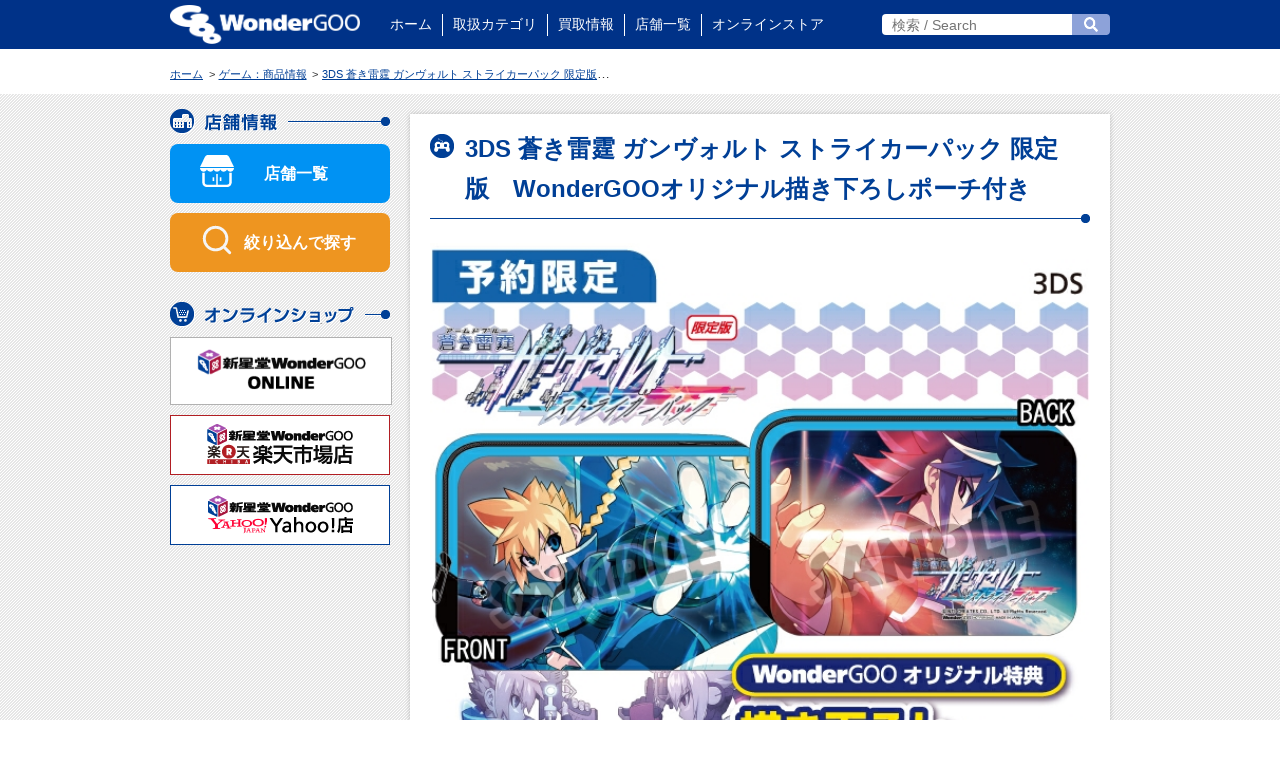

--- FILE ---
content_type: text/html; charset=utf-8
request_url: https://www.wonder.co.jp/benefit/game/detail/?id=11781
body_size: 4735
content:
<!DOCTYPE html>
<html lang="ja">
<head>
	<meta charset="UTF-8">
	<title>3DS 蒼き雷霆 ガンヴォルト ストライカーパック 限定版　WonderGOOオリジナル描き下ろしポーチ付き - WonderGOO</title>
	<meta name="keywords" content="ゲーム：商品情報,WonderGOO,ワンダーグー,ワンダー,eWonder,イーワンダー,グースタ,ゲーム,攻略本,CD,DVD,レンタル,本,ブログ,エミルクロニクル,ネットカフェ,オークション,中古買取,予約特典,GOOst,グースタ,守谷,茨城,発売情報,ワンダーコーポレーション,IR,採用情報,つくばエクスプレス,化粧品,イベント">
	<meta name="apple-mobile-web-app-title" content="WonderGOO">
	<meta name="format-detection" content="telephone=no">
	<meta name="viewport" content="width=980">
	<meta property="og:title" content="3DS 蒼き雷霆 ガンヴォルト ストライカーパック 限定版　WonderGOOオリジナル描き下ろしポーチ付き">
	<meta property="og:type" content="article">
	<meta property="og:image" content="https://www.wonder.co.jp/benefit/image/?id=11781&pattern=0">
	<meta property="og:site_name" content="WonderGOO">
	<meta property="og:url" content="https://www.wonder.co.jp/benefit/game/detail/?id=11781">
	<meta name="twitter:card" content="summary_large_image" />
	<link rel="apple-touch-icon" href="/res/apple-touch-icon.png">
	<link rel="shortcut icon" href="/res/favicon.ico">
	<link rel="canonical" href="https://www.wonder.co.jp/benefit/game/detail/?id=11781">
	<!-- === stylesheet === -->
<!--[if lte IE 8]><![endif]-->
	<link rel="stylesheet" href="/css/common.css">
	<link rel="stylesheet" href="/css/contents.css">
	<link rel="stylesheet" href="/css/wondergoo.css">
<!--[if lte IE 8]>
	<link rel="stylesheet" href="/css/ie.css">
<![endif]-->
	<!-- === javascript === -->
<!--[if lte IE 8]>
	<script>
		document.createElement('header');
		document.createElement('section');
		document.createElement('nav');
		document.createElement('footer');
		document.createElement('article');
		document.createElement('time');
	</script>
<![endif]-->
<!-- Google Tag Manager -->
<script>(function(w,d,s,l,i){w[l]=w[l]||[];w[l].push({'gtm.start':
new Date().getTime(),event:'gtm.js'});var f=d.getElementsByTagName(s)[0],
j=d.createElement(s),dl=l!='dataLayer'?'&l='+l:'';j.async=true;j.src=
'https://www.googletagmanager.com/gtm.js?id='+i+dl;f.parentNode.insertBefore(j,f);
})(window,document,'script','dataLayer','GTM-N753HJCR');</script>
<!-- End Google Tag Manager -->
</head>

<body>
<!-- Google Tag Manager (noscript) -->
<noscript><iframe src="https://www.googletagmanager.com/ns.html?id=GTM-N753HJCR"
height="0" width="0" style="display:none;visibility:hidden"></iframe></noscript>
<!-- End Google Tag Manager (noscript) -->
<header class="rn-header">
	<div class="container">
		<h1 class="rn-header-logo"><a href="/">WonderGOO</a></h1>
		<nav class="rn-header-nav">
			<ul>
				<li><a href="/">ホーム</a></li>
				<li class="drop-menu">
					<span>取扱カテゴリ</span>
					<ul class="drop-menu-list category">
						<li class="category-game"><a href="/benefit/game/">ゲーム</a></li>
						<li class="category-music"><a href="/benefit/music/">音楽</a></li>
						<li class="category-movie"><a href="/benefit/movie/">映像</a></li>
						<li class="category-book"><a href="/topic/book/">本</a></li>
						<li class="category-comic"><a href="/benefit/schedule/comic/">コミック</a></li>
						<li class="category-hobby"><a href="/benefit/hobby/">ホビー</a></li>
						<li class="category-rental"><a href="/rental/">レンタル</a></li>
						<li class="category-stationery"><a href="/stationery/">文具</a></li>
						<li class="category-cosme"><a href="/cosme/">化粧品</a></li>
						<li class="category-mobile"><a href="/mobile/">携帯電話</a></li>
						<li class="category-boardgame"><a href="/boardgame/">ボードゲーム</a></li>
						<li class="category-tcg"><a href="/tcg/">トレカ</a></li>
						<li class="category-amusement"><a href="/amusement/">アミューズメント</a></li>
						<li class="category-wondermarche"><a href="/wondermarche/">マルシェ（食品）</a></li>
					</ul>
				</li>
				<li><a href="/benefit/used/">買取情報</a></li>
				<li><a href="/shop/">店舗一覧</a></li>
				<li><a href="https://shinseidowondergoo.com/">オンラインストア</a></li>
			</ul>
		</nav>
		<form action="//www.google.co.jp/search" method="get">
			<input type="hidden" value="utf-8" id="ie" name="ie">
			<input type="hidden" value="utf-8" id="oe" name="oe">
			<input type="hidden" value="ja" id="hl" name="hl">
			<input type="hidden" value="wonder.co.jp" id="sitesearch" name="sitesearch">
			<input type="text" id="query" name="query" maxlength="512" placeholder="検索 / Search"><button type="submit" id="s" name="s">検索</button>
		</form>
	<!-- / .container --></div>
<!-- / .header --></header>
<header class="rn-sp-header">
	<div class="rn-sp-header-logo"><a href="/"><img src="/res/images/rn_common/logo_goo.png" alt="WonderGOO"></a></div>
	<div class="hamburger-menu">
		<input type="checkbox" id="menu-btn-check">
		<label for="menu-btn-check" class="menu-btn"><span></span></label>
		<div class="menu-content">
			<div class="menu-content-inner">
				<ul>
					<li><a href="/">ホーム</a></li>
					<li class="menu-parent">
						<input id="menu-parent-category" class="menu-parent-input" type="checkbox">
						<div class="menu-parent-box">
							<label for="menu-parent-category" class="menu-parent-label"><span class="menu-parent-text">取扱カテゴリ</span></label>
						</div>
						<ul class="menu-child">
							<li><a href="/benefit/game/">ゲーム</a></li>
							<li><a href="/benefit/music/">音楽</a></li>
							<li><a href="/benefit/movie/">映像</a></li>
							<li><a href="/topic/book/">本</a></li>
							<li><a href="/benefit/schedule/comic/">コミック</a></li>
							<li><a href="/benefit/hobby/">ホビー</a></li>
							<li><a href="/rental/">レンタル</a></li>
							<li><a href="/stationery/">文具</a></li>
							<li><a href="/cosme/">化粧品</a></li>
							<li><a href="/mobile/">携帯電話</a></li>
							<li><a href="/boardgame/">ボードゲーム</a></li>
							<li><a href="/tcg/">トレカ</a></li>
							<li><a href="/amusement/">アミューズメント</a></li>
							<li><a href="/wondermarche/">マルシェ（食品）</a></li>
						</ul>
					</li>
					<li><a href="/benefit/used/">買取情報</a></li>
					<li class="menu-parent">
						<input id="menu-parent-shop" class="menu-parent-input" type="checkbox">
						<div class="menu-parent-box">
							<label for="menu-parent-shop" class="menu-parent-label"><span class="menu-parent-text">店舗情報</span></label>
						</div>
						<ul class="menu-child">
							<li><a href="/shop/">店舗一覧</a></li>
							<li><a href="/shop/search/">店舗検索</a></li>
						</ul>
					</li>
					<li class="menu-parent">
						<input id="menu-parent-ranking" class="menu-parent-input" type="checkbox">
						<div class="menu-parent-box">
							<label for="menu-parent-ranking" class="menu-parent-label"><span class="menu-parent-text">ランキング情報</span></label>
						</div>
						<ul class="menu-child">
							<li><a href="/ranking/">販売ランキング</a></li>
							<li><a href="/used/ranking/">買取ランキング</a></li>
						</ul>
					</li>
				</ul>
			</div>
		</div>
	</div>
</header>
<div id="header__bottom">
	<div class="breadcrumb">
		<ul itemscope itemtype="http://schema.org/BreadcrumbList">
<li itemprop="itemListElement" itemscope itemtype="http://schema.org/ListItem"><a href="/" itemprop="item"><span itemprop="name">ホーム</span></a><meta itemprop="position" content="1"></li>
			<li itemprop="itemListElement" itemscope itemtype="http://schema.org/ListItem"><a href="/benefit/game/" itemprop="item"><span itemprop="name">ゲーム：商品情報</span></a><meta itemprop="position" content="2"></li>
			<li itemprop="itemListElement" itemscope itemtype="http://schema.org/ListItem"><a href="/benefit/game/detail/?id=11781" itemprop="item"><span itemprop="name">3DS 蒼き雷霆 ガンヴォルト ストライカーパック 限定版　WonderGOOオリジナル描き下ろしポーチ付き</span></a><meta itemprop="position" content="3"></li>
		</ul>
	</div>
</div>


<div id="contents">
	<div id="game" class="container clearfix">
		<div class="main__column">
			<article itemscope itemtype="http://schema.org/Article" itemprop="articleBody">
				<div class="main__contents">
					                    <div class="title text"><h1 class="game">3DS 蒼き雷霆 ガンヴォルト ストライカーパック 限定版　WonderGOOオリジナル描き下ろしポーチ付き</h1></div>

                    <p class="mgb3em"><img src="/benefit/image/?id=11781&amp;pattern=0" width="660" alt="3DS 蒼き雷霆 ガンヴォルト ストライカーパック 限定版　WonderGOOオリジナル描き下ろしポーチ付き"></p>



                    <ul class="btn-list02 w75p mgt20">


                        <li><a href="http://item.rakuten.co.jp/wondergoo/4582173560278/" class="btn-secondary">新星堂WonderGOO<br>楽天市場店へ</a></li>






                        <li><span class="btn-secondary disabled">店舗での予約は<br>終了しました</span></li>


                    </ul>
                    <div class="inner">



                        <p class="fz10">※特典の画像は製作中のものです。※実際とは異なる場合がございます。※特典の数には限りがございます。※品切れの際はご容赦下さい。※店舗によっては予約を終了している場合がございます。※こちらは予約限定商品となります。※当ページの画像のネットオークションへの転載は禁止です。</p>



                    <!-- / .inner --></div>
				</div>
			<!-- / .main__contents --></article>
		<!-- / .main__column --></div>

<div class="side__column">
<section class="side__column--shop">
	<div class="head head-shop">
		<h3><span>店舗情報</span></h3>
	</div>
<div class="rn_side_shop_btn1"><a href="/shop/">店舗一覧</a></div>
<div class="rn_side_shop_btn2"><a href="/shop/search/">絞り込んで探す</a></div>
<!-- / .side__column--shop --></section>
<section class="side__column--online">
				<div class="head head-online">
					<h2><span>オンラインショップ</span></h2>
				<!-- / .head --></div>
				<ul>
					<li><a href="https://shinseidowondergoo.com/"><img src="/res/images/common/link_online_221212.png" width="220" alt="新星堂WonderGOO ONLINE" style="border: solid 1px #b1b1b1;"></a></li>
					<li><a href="http://www.rakuten.ne.jp/gold/wondergoo/"><img src="/res/images/common/link_rakuten180917.png" width="220" height="60" alt="新星堂WonderGOO楽天市場店"></a></li>
					<li><a href="http://store.shopping.yahoo.co.jp/wondergoo/"><img src="/res/images/common/link_yahoo180917.png" width="220" height="60" alt="WonderGOO Yahoo!店"></a></li>
				</ul>
			<!-- / .side__column--online --></section>
		<!-- / .side__column --></div>
	<!-- / .container --></div>
<!-- / #contents --></div>

<footer class="rn2-footer-grouplink rn2-footer-grouplink-tab">
	<div class="rn2-footer-container footer-logo-container">
		<ul>
			<li class="rex"><a href="https://www.wonderrex.jp/" target="_blank"><img src="/res/images/rn_common/footer/footer_logo_rex.png" alt="WonderREX" width="170"></a></li>
			<li class="shinseido"><a href="https://shinseido.co.jp/" target="_blank"><img src="/res/images/rn_common/footer/footer_logo_shinseido.jpg" alt="新星堂" width="175"></a></li>
			<li class="hapins"><a href="https://www.hapins-online.com/" target="_blank"><img src="/res/images/rn_common/footer/footer_logo_hapins.jpg" alt="HAPiNS" width="135"></a></li>
			<li class="jeansmate"><a href="https://www.jeansmate.co.jp/" target="_blank"><img src="/res/images/rn_common/footer/footer_logo_jeansmate.png" alt="ジーンズメイト" width="140"></a></li>
			<li class="wonderstudio"><a href="https://wonder-studio.jp/" target="_blank"><img src="/res/images/rn_common/footer/footer_logo_studio.png" alt="WonderStudio" width="180"></a></li>
		</ul>
	</div>
</footer>
<footer class="rn2-footer-sitemap">
	<div class="rn2-footer-container container">
		<div class="menu-area">
			<div class="col">
				<div class="menu">
					<p class="heading">取扱カテゴリ</p>
					<ul>
						<li><a href="/benefit/game/">ゲーム</a></li>
						<li><a href="/benefit/music/">音楽</a></li>
						<li><a href="/benefit/movie/">映像</a></li>
						<li><a href="/topic/book/">本</a></li>
						<li><a href="/benefit/schedule/comic/">コミック</a></li>
						<li><a href="/benefit/hobby/">ホビー</a></li>
						<li><a href="/rental/">レンタル</a></li>
						<li><a href="/stationery/">文具</a></li>
						<li><a href="/cosme/">CoLeColle（化粧品）</a></li>
						<li><a href="/mobile/">携帯電話</a></li>
						<li><a href="/boardgame/">ボードゲーム</a></li>
						<li><a href="/tcg/">トレカ</a></li>
						<li><a href="/amusement/">アミューズメント</a></li>
						<li><a href="/wondermarche/">マルシェ（食品）</a></li>
					</ul>
				</div>
			</div>
			<div class="col">
				<div class="menu">
					<p class="heading"><a href="/benefit/used/">買取情報</a></p>
					<ul>
						<li><a href="/benefit/usedgame/">ゲーム</a></li>
						<li><a href="/benefit/usedfigure/">フィギュア</a></li>
						<li><a href="/used/tcg/">トレカ</a></li>
						<li><a href="/used/gold/">金買取</a></li>
					</ul>
				</div>
				<div class="menu">
					<p class="heading"><a href="/shop/">店舗一覧</a></p>
					<ul>
						<li><a href="/shop/search/?s=1&amp;a=2&amp;a=3&amp;a=4&amp;a=5&amp;a=6&amp;a=7">東北地方</a></li>
						<li class="rn2-footer-pc"><a href="/shop/search/?a=8&amp;a=9&amp;a=10&amp;a=11&amp;a=12&amp;a=13&amp;a=14&amp;a=15&amp;a=16&amp;a=17&amp;a=18">関東地方</a></li>
						<li class="rn2-footer-sp"><a href="/shop/search/?s=1&a=8&a=9&a=10&a=11&a=12&a=13&a=14&a=15&a=16&a=17&a=18">関東地方</a></li>
						<li><a href="/shop/search/?s=1&amp;a=25&amp;a=26&amp;a=27&amp;a=28">東海地方</a></li>
						<li><a href="/shop/search/">店舗検索</a></li>
		            </ul>
	            </div>
			</div>
			<div class="col">
				<div class="menu">
					<p class="heading"><a href="/ranking/">週間販売情報ランキング</a></p>
					<ul>
						<li><a href="/ranking/?genre_id=77">文庫本</a></li>
						<li><a href="/ranking/?genre_id=19">コミック</a></li>
					</ul>
				</div>
				<div class="menu">
					<p class="heading"><a href="/used/ranking/">週間買取情報ランキング</a></p>
					<ul>
						<li><a href="/ranking/?genre_id=87">Nintendo Switch</a></li>
						<li><a href="/ranking/?genre_id=95">PS5</a></li>
						<li><a href="/ranking/?genre_id=45">PS4</a></li>
						<li><a href="/ranking/?genre_id=39">本体</a></li>
					</ul>
				</div>
			</div>
			<div class="col">
				<div class="menu">
					<ul>
						<li><a href="https://shinseidowondergoo.com/" target="_blank" class="ex-link"><img src="/res/images/rn_common/footer/footer_logo_onlinestore.png" alt="新星堂WonderGOOオンラインストア" height="24"><br>新星堂WonderGOOオンラインストア</a></li>
					</ul>
					<ul class="link">
						<li><a href="/sns/">SNSアカウント一覧</a></li>
						<li><a href="/special/detail/?id=42">お支払い方法について</a></li>
					</ul>
					<ul>
						<li><a href="https://wonder-job.jp/" target="_blank" class="ex-link">アルバイト募集</a></li>
						<li><a href="https://www.rext.jp/contact/" target="_blank" class="ex-link">お客様の声（お問い合わせ）</a></li>
						<li><a href="https://www.rext.jp/privacy/" target="_blank" class="ex-link">プライバシーポリシー</a></li>
						<li><a href="https://www.rext.jp/company/" target="_blank" class="ex-link">会社概要</a></li>
					</ul>
					<!-- <ul>
						<li><a href="https://ebook.wonder.co.jp/" target="_blank" class="ex-link">WonderGOO電子書籍</a></li>
					</ul> -->
				</div>
			</div>
		</div>
		<small class="copyright">&copy; REXT, Inc.</small>
	</div>
</footer>
<!-- === javascript === -->
<noscript><div class="caution">JavaScriptが無効な場合、一部の機能が使えない恐れがありますので、JavaScriptを有効にしてください。</div></noscript>
<script src="//ajax.googleapis.com/ajax/libs/jquery/1.8.3/jquery.min.js"></script>
<script src="/js/jquery.droppy.js"></script>
<script src="/js/jquery.maphilight.js"></script>
<script src="/js/trunk8.js"></script>
<script src="/js/common.js"></script>
<!-- Google tag (gtag.js) -->
<script async src="https://www.googletagmanager.com/gtag/js?id=G-0RX6V3XFV7"></script>
<script>
	window.dataLayer = window.dataLayer || [];
	function gtag(){dataLayer.push(arguments);}
	gtag('js', new Date());
	gtag('config', 'G-0RX6V3XFV7');
</script>
<script defer src="https://static.cloudflareinsights.com/beacon.min.js/vcd15cbe7772f49c399c6a5babf22c1241717689176015" integrity="sha512-ZpsOmlRQV6y907TI0dKBHq9Md29nnaEIPlkf84rnaERnq6zvWvPUqr2ft8M1aS28oN72PdrCzSjY4U6VaAw1EQ==" data-cf-beacon='{"version":"2024.11.0","token":"eaa6d0763af643efa739a21fb9a9634b","r":1,"server_timing":{"name":{"cfCacheStatus":true,"cfEdge":true,"cfExtPri":true,"cfL4":true,"cfOrigin":true,"cfSpeedBrain":true},"location_startswith":null}}' crossorigin="anonymous"></script>
</body>
</html>







--- FILE ---
content_type: text/css
request_url: https://www.wonder.co.jp/css/contents.css
body_size: 9213
content:
.item__list{margin:0 -20px -20px 0;letter-spacing:-.40em}.item__list li{width:322px;margin:0 18px 30px 0;list-style:none;vertical-align:top;display:inline-block;letter-spacing:normal}.item__list li a,.item__list li span{display:block}.item__list li a p,.item__list li span p{width:320px;height:223px;margin:0 0 10px;border:solid 1px #cbcbcb;overflow:hidden}.item__list li a h3,.item__list li span h3{margin:0;font-weight:normal}.item__list li a h3.new:before,.item__list li span h3.new:before{margin-right:.5em;line-height:1.3;background-color:#f9be00;display:inline-block;content:"NEW";text-decoration:none}.store-dealing{padding-top:1.7em}.store-dealing h3{padding:.8em 10px;color:#fff;font-weight:bold;background:#003f96}.store-dealing ul{letter-spacing:-.40em}.store-dealing ul li{width:49.9%;margin:0 0 5px;list-style:none;display:inline-block;letter-spacing:normal}.red-note{margin-bottom:1.7em;padding:1em 1em 1em 3em;color:#c00;border:solid 1px #c00}.red-note ul{margin-left:0}.red-note>*:last-child{margin-bottom:0}.single-column{width:800px;margin-left:auto;margin-right:auto;float:none}.error{margin-left:0;padding:1em 1em 1em 3em;color:#c00;border:solid 1px #c00;background-color:#fae6e6}.item__list02{margin:0}.item__list02 li{margin:0;list-style:none;border-bottom:1px solid #cbcbcb}.item__list02 li:nth-child(even){background-color:#f9f9f9}.item__list02 li a{display:block;padding:.8em 10px;text-decoration:none}.item__list02 li a dl{margin:0}.item__list02 li a dl dt{width:60px;height:60px;float:left;overflow:hidden;display:block}.item__list02 li a dl dd{padding-left:70px}.item__list02 li a dl dd h2{margin:0;font-weight:normal}.item__list02 li a dl dd p{margin:.2em 0 0;padding:.1em .3em 0;color:#323232 !important;font-size:85%;line-height:1.3;display:inline-block;background-color:#ddd}.schedule-list h4{color:#fff;padding:.8em 10px;background:#003f96;font-weight:bold;text-align:left}.schedule-list ul{margin:0 -20px 0 0;font-size:0}.schedule-list ul li{width:206px;margin:0 20px 20px 0;font-size:13px;list-style:none;vertical-align:top;display:inline-block}.schedule-list ul li h5{margin-bottom:5px;font-weight:bold}.schedule-list ul li p.pic{margin-bottom:5px;border:solid 1px #cbcbcb;height:296px;overflow:hidden}.schedule-list ul li p.pic span{width:206px;display:table-cell;vertical-align:middle;text-align:center;height:296px}.schedule-list ul li p.pic span img{max-width:204px;max-height:302px}.schedule-list ul li h6{margin-bottom:0;font-weight:normal;text-align:center}.schedule-list ul li p.price{margin-bottom:0;text-align:center}.successful{margin-left:0;padding:1em 1em 1em 3em;color:#003f96;border:solid 1px #003f96;background-color:#e6ecf5}.form-back{position:relative}.form-back .form-back-btn{margin:0;position:absolute;bottom:0;left:0}.pager{margin:0 0 70px}.pager ul{margin:0;text-align:center}.pager li{margin:0 2px;padding:0;list-style-type:none;display:inline-block;font-size:108%;border:none;border-radius:4px;display:inline-block;line-height:1;text-align:center;border:solid 1px #ccc;cursor:pointer}.pager li:hover{background:#ebebeb}.pager li a{padding:7px 20px;display:inline-block}.pager li a:link,.pager li a:visited,.pager li a:active,.pager li a:hover{color:#323232 !important;text-decoration:none;opacity:1}.pager li.active{border:none;background-color:#003f96}.pager li.active a{color:#fff !important}.pager li.disabled{color:#999;background:#ebebeb}.pager li.disabled a{color:#999;cursor:not-allowed}.pager.num li a{padding:7px 10px}.shop__district-list,.shop__condition-list{margin:0 0 22px 0;display:block;font-size:0}.shop__district-list>li,.shop__condition-list>li{margin-right:.5em;display:inline-block;list-style-type:none;font-size:13px}.shop__shop-list,.shop__shop-list--line,.shop__search-form,.shop__topic,.release-list table,.release-list table--line{width:100%}.shop__shop-list>thead>tr>th,.shop__shop-list--line>thead>tr>th,.shop__search-form>thead>tr>th,.shop__topic>thead>tr>th,.release-list table>thead>tr>th,.release-list table--line>thead>tr>th{padding:.8em 10px;border-bottom:1px solid #cbcbcb;background:#f2f2f2;vertical-align:middle}.shop__shop-list>tbody>tr>th,.shop__shop-list--line>tbody>tr>th,.shop__search-form>tbody>tr>th,.shop__topic>tbody>tr>th,.release-list table>tbody>tr>th,.release-list table--line>tbody>tr>th{padding:.8em 10px;border-bottom:1px solid #cbcbcb;vertical-align:middle}.shop__shop-list>tbody>tr>td,.shop__shop-list--line>tbody>tr>td,.shop__search-form>tbody>tr>td,.shop__topic>tbody>tr>td,.release-list table>tbody>tr>td,.release-list table--line>tbody>tr>td{padding:.8em 10px;border-bottom:1px solid #cbcbcb;vertical-align:middle}.shop__shop-list>tbody>tr>td>*:last-child,.shop__shop-list--line>tbody>tr>td>*:last-child,.shop__search-form>tbody>tr>td>*:last-child,.shop__topic>tbody>tr>td>*:last-child,.release-list table>tbody>tr>td>*:last-child,.release-list table--line>tbody>tr>td>*:last-child{margin-bottom:0}.shop__shop-list>tbody>tr:nth-child(even)>th,.shop__shop-list--line>tbody>tr:nth-child(even)>th,.shop__search-form>tbody>tr:nth-child(even)>th,.shop__topic>tbody>tr:nth-child(even)>th,.release-list table>tbody>tr:nth-child(even)>th,.release-list table--line>tbody>tr:nth-child(even)>th,.shop__shop-list>tbody>tr:nth-child(even)>td,.shop__shop-list--line>tbody>tr:nth-child(even)>td,.shop__search-form>tbody>tr:nth-child(even)>td,.shop__topic>tbody>tr:nth-child(even)>td,.release-list table>tbody>tr:nth-child(even)>td,.release-list table--line>tbody>tr:nth-child(even)>td{background-color:#f9f9f9}#shop .main__column .main__contents{border-radius:6px 6px 0 0;position:relative}#shop .shop-banner{margin-left:0}#shop .shop-banner li{margin:0 0 10px;list-style:none;text-align:center}[class^="shop__map"]{position:relative;text-align:center}[class^="shop__map"] h3{color:#fff;background:#999;font-size:123.07692%}[class^="shop__eng"]{font-size:353.84615%;line-height:1;text-transform:capitalize}[class^="shop__title"]{margin:0;font-size:92.30769%;line-height:1}.shop__header{color:#fff;margin:-20px -20px 20px;padding:20px;border-bottom:20px solid #333;border-radius:6px 6px 0 0;background:#003f96}.shop__name--shop{margin:.15em 0 .15em;font-size:276.92308%;line-height:1;display:inline-block}.shop__district-list>li{padding-left:.5em;border-left:1px solid #ccc}.shop__district-list>li:first-child{border-left:0}.shop__district-list>li:last-child{margin-right:0}.shop__shop-list caption{color:#fff;padding:.8em 10px;background:#003f96;font-weight:bold;text-align:left}.shop__shop-list>thead>tr>th{background:#e6e6e6}.shop__shop-list>tbody>tr.id666,.shop__shop-list>tbody>tr.id667,.shop__shop-list>tbody>tr.id668,.shop__shop-list>tbody>tr.id669{display:none}.shop__shop-list>tbody>tr>th{font-weight:normal}.shop__shop-list>tbody>tr:nth-child(even)>th,.shop__shop-list>tbody>tr:nth-child(even)>td{background:#f7f7f7}.shop__shop-list--line caption{color:#fff;padding:.8em 10px;background:#1DCD00;font-weight:bold;text-align:left}.shop__shop-list--line>tbody>tr>th{font-weight:normal}.shop__search-form ul{margin:0}.shop__search-form ul>li{margin-right:0}.shop__map h3{padding:20px;position:absolute;top:50px;left:60px;text-align:left}.shop__map p{margin-left:10px}.shop__map02{display:none}.shop__map02 p{margin-left:100px}.shop__map02 h3{padding:5px 20px;display:inline-block}.shop__condition{margin:0;display:inline-block}.shop__condition-list{display:inline-block}.shop__condition-list>li{margin-right:0}.shop__condition-list>li:after{content:"、"}.shop__condition-list>li:last-child:after{content:normal}.shop__detail-map-view>[id^="shop__detail-map"]{height:400px}.shop__detail-map{margin-top:1.7em;font-size:107.69231%;text-align:right}.shop__detail-gmap iframe{width:100%;height:150px}.side__column--shufoo{margin-bottom:35px}.side__column__shufoo-view{padding:0 15px;border-radius:4px;width:190px;height:400px;background:#fff}#cosme .main__column.single-column .main__contents{padding:0;border-radius:6px 6px 0 0}#cosme .btn-default{background-color:#323232}#cosme .btn-default:active,#cosme .btn-default:hover{background-color:#191919}#cosme .colecolle-title{width:800px;height:0;padding-top:120px;overflow:hidden;background:url(/res/images/colecolle/title_220209.png) no-repeat left top;background-size:100%;position:relative}#cosme .colecolle-title p{position:absolute;top:33px;right:20px}#cosme .colecolle-head{margin-bottom:10px;color:#e6ae20;font-size:20px;font-weight:bold}#cosme .colecolle-inner{padding:20px}#cosme .colecolle-cpremium{margin-bottom:30px;padding:20px;background-color:#e5e5e5}#cosme .colecolle-cpremium>*:last-child{margin-bottom:0}#cosme .colecolle-section{margin:0}#cosme .colecolle-section .right-column{margin-left:30px}#cosme .colecolle-section>*:last-child{margin-bottom:0}#cosme .colecolle-brand{min-height:146px;color:#e6ae20;padding-right:500px;background:url(/res/images/colecolle/logo_brand_170912.png) no-repeat right top;background-size:473px auto}#cosme .colecolle-brand p{margin-bottom:1em}#cosme .colecolle-brand ul li{font-size:86%}#cosme .colecolle-brand02 dl{margin-bottom:0}#cosme .colecolle-brand02 dl dt{margin-bottom:10px;padding:5px 10px;background-color:#fdf9ee}#cosme .colecolle-brand02 dl dd{margin-bottom:30px}#cosme .colecolle-brand02 dl>:last-child{margin-bottom:0}#cosme .cosme-egard-text{font-style:italic;font-family:"ヒラギノ丸ゴ ProN W4","Hiragino Maru Gothic ProN","ヒラギノ角ゴ ProN W3","Hiragino Kaku Gothic ProN","游ゴシック",YuGothic,Osaka,"ＭＳ Ｐゴシック","MS PGothic",sans-serif}#cosme .egard-block{font-style:italic;font-family:"ヒラギノ丸ゴ ProN W4","Hiragino Maru Gothic ProN","ヒラギノ角ゴ ProN W3","Hiragino Kaku Gothic ProN","游ゴシック",YuGothic,Osaka,"ＭＳ Ｐゴシック","MS PGothic",sans-serif}#cosme .egard-block>*:last-child{margin-bottom:0}#cosme .egard-text-color01{color:#6c6972}#cosme .egard-text-color02{color:#65717c}#cosme .egard-text-color03{color:#886b76}#cosme .egard-text-color04{color:#807a7e}#cosme .egard-main{position:relative}#cosme .egard-main img{border-radius:6px 6px 0 0}#cosme .egard-inner{padding:20px 20px 60px}#cosme .egard-inner .egard-section{margin:0}#cosme .egard-inner .egard-section .left-column{width:300px;margin-right:30px}#cosme .egard-inner .egard-section .left-column>*:last-child{margin-bottom:0}#cosme .egard-inner .egard-section .right-column{width:calc(100% - 300px - 30px);text-align:center}#cosme .egard-inner .egard-section .right-column>*:last-child{margin-bottom:0}#cosme .egard-inner .egard-section .egard-head{margin:0 0 10px;color:#807a7e;font-size:30px;font-weight:bold}#cosme .egard-inner .egard-section p small{font-size:10px;font-weight:normal}#cosme .egard-inner .egard-section>*:last-child{margin-bottom:0}#cosme .egard-inner .btn-xl{min-width:200px;padding:20px 50px}#cosme .egard-inner .asterisk-list>li{font-size:12px;list-style-type:none;text-indent:-1.8em;text-align:left}#cosme .egard-inner .asterisk-list>li:before{display:none}#cosme .egard-inner .egard-voice{margin-top:30px;padding:10px;background-color:#d0cccb}#cosme .egard-inner .egard-voice .egard-voice-head{margin-bottom:10px;color:#6c6972;font-size:16px;font-weight:bold;text-align:center}#cosme .egard-inner .egard-voice .egard-voice-inner{padding:10px;background:#fff}#cosme .egard-inner .egard-voice .egard-voice-inner dl{margin:0 0 10px;padding:0 0 10px;border-bottom:dotted 1px #d0cccb}#cosme .egard-inner .egard-voice .egard-voice-inner dl dt{width:12em;color:#fff;text-align:center;background:#7f7a7e;float:left}#cosme .egard-inner .egard-voice .egard-voice-inner dl dd{padding-left:13em}#cosme .egard-inner .egard-voice .egard-voice-inner>*:last-child{margin-bottom:0;padding-bottom:0;border:none}#cosme .egard-inner>*:last-child{margin-bottom:0}#cosme .egard-price{font-size:16px;text-align:center}#cosme .egard-price b{font-size:20px}#cosme .egard-price b span{font-size:40px}#cosme .egard-btn-soon{min-width:200px;padding:20px 50px;border-radius:4px;display:inline-block;background-color:#ccc;color:#666;cursor:not-allowed}#cosme .btn-detail{color:#fff !important;line-height:1;text-decoration:none;border-radius:4px;background-color:#807a7e;display:inline-block}#cosme .btn-detail:active,#cosme .btn-detail:hover{background-color:#666164}#cosme .egard-btn-list{margin:0 -10px;padding:0;display:flex;flex-direction:row}#cosme .egard-btn-list li{margin:0;padding:0 10px;list-style:none;flex:1}#cosme .egard-btn-list li .btn-xl{min-width:auto;display:block}#cosme .colecolle-shop dl{margin:0 0 10px 10px}#cosme .colecolle-shop dl dt{margin:0}#cosme .colecolle-shop dl dd{margin:0 0 10px;font-size:12px}#cosme .colecolle-shop dl>:last-child{margin-bottom:0}#cosme .colecolle-shop-block01 .colecolle-shop-block01A{width:calc(50% - 20px);float:left}#cosme .colecolle-shop-block01 .colecolle-shop-block01B{width:calc(50% - 20px);float:right}#cosme .colecolle-shop-head{margin-bottom:10px;padding:5px 10px;background-color:#fdf9ee}#cosme .btn-cosme-gmap{padding:3px 5px 2px;color:#fff;font-size:10px;line-height:1.1;text-decoration:none;border-radius:4px;background-color:#e6ae20;display:inline-block;vertical-align:middle}#cosme .btn-cosme-gmap:hover,#cosme .btn-cosme-gmap:focus{opacity:.6}#cosme .btn-cosme-s{padding:7px 10px 6px;color:#fff;line-height:1.1;text-decoration:none;border-radius:4px;background-color:#e6ae20;display:inline-block;vertical-align:middle}#cosme .btn-cosme-s:hover,#cosme .btn-cosme-s:focus{opacity:.6}#cosme .colecolle-otoku .colecolle-otoku-block01 .colecolle-otoku-block01A{width:calc(50% - 20px);float:left}#cosme .colecolle-otoku .colecolle-otoku-block01 .colecolle-otoku-block01B{width:calc(50% - 20px);float:right}#stationery .main__column .main__contents{border-radius:6px 6px 0 0}#stationery .stationery-main{margin-top:-20px;margin-left:-20px;margin-right:-20px}#stationery .stationery-lead{color:#bf671c;font-size:154%;font-weight:bold;margin-bottom:.5em}#stationery .stationery-topic h4{line-height:1.7}#stationery .stationery-topic h4 span{font-size:139%;display:block}#stationery .stationery-topic h5{margin-bottom:1em;color:#bf671c;font-size:131%;font-weight:bold}#stationery .stationery-topic .right-column{margin:0 0 30px 30px}#stationery .nav-tabs-hard li a{padding:10px 50px;font-size:116%}#stationery .item__list li{width:320px;margin-right:20px}#stationery .item__list li p{margin-bottom:10px}#stationery .item__list li>*:last-child{margin-bottom:0}[class^="stationery__eng"]{font-size:353.84615%;line-height:1;text-transform:capitalize}[class^="stationery__title"]{margin:0;font-size:92.30769%;line-height:1}.stationery__header{color:#fff;margin:-20px -20px 20px;padding:20px;border-bottom:20px solid #333;border-radius:6px 6px 0 0;background:#bf671c;position:relative}.stationery__header p{position:absolute;top:40px;right:20px}.stationery__header p a{background-color:#323232}.stationery__header p a:active,.stationery__header p a:hover{background-color:#191919}.title .release__title{background-position:35px -50px}.title .release__title:before{background-position:-650px 0}.nav-tabs{margin:0 0 22px 0;border-bottom:1px solid #cbcbcb;font-size:0}[class^="nav-tabs__item"]{margin-right:3px;display:inline-block;list-style-type:none;font-size:13px}[class^="nav-tabs__item"] a{padding:2px 7px;border:1px solid transparent;border-bottom:0;border-radius:4px 4px 0 0;display:block}[class^="nav-tabs__item"] a:link,[class^="nav-tabs__item"] a:visited{background:#e6e6e6}[class^="nav-tabs__item"] a:active,[class^="nav-tabs__item"] a:hover{background:#f2f2f2}.nav-tabs__item--active a{margin-bottom:-1px;border-color:#cbcbcb;border-bottom:1px solid #fff}.nav-tabs__item--active a:link,.nav-tabs__item--active a:visited{background:#fff;text-decoration:none}.nav-tabs__item--active a:active,.nav-tabs__item--active a:hover{background:#fff}#game [class^="nav-tabs__item"]{font-size:12px}.release-show{display:none}.release-list table{margin-bottom:0}.release-list table caption{color:#fff;padding:.8em 10px;background:#003f96;font-weight:bold;text-align:left}.release-list table>thead>tr>th{background:#e6e6e6}.release-list table>tbody>tr.id666,.release-list table>tbody>tr.id667,.release-list table>tbody>tr.id668,.release-list table>tbody>tr.id669{display:none}.release-list table>tbody>tr>th{font-weight:normal}.release-list table>tbody>tr:nth-child(even)>th,.release-list table>tbody>tr:nth-child(even)>td{background:#f7f7f7}.release-list table--line caption{color:#fff;padding:.8em 10px;background:#1DCD00;font-weight:bold;text-align:left}.release-list table--line>tbody>tr>th{font-weight:normal}.release-list .release-list_first{margin-top:1.7em}.release-list>*:last-child{margin-bottom:1.7em}.release-list>*:nth-child(even){background-color:#f9f9f9}#ranking .tab-main{padding-top:35px}#ranking .title h1{background-image:url(/res/images/common/sprites_title_ranking-sales.png?2);background-position:35px 0}#ranking .title h1:before{background-position:-250px 0}#ranking .title h1.ranking-title5{background-position:35px -50px}#ranking .title h1.ranking-title32{background-position:35px -100px}#ranking .title h1.ranking-title3{background-position:35px -150px}#ranking .title h1.ranking-title6{background-position:35px -200px}#ranking .title h1.ranking-title4{background-position:35px -250px}#ranking .title h1.ranking-title1{background-position:35px -300px}#ranking .title h1.ranking-title33{background-position:35px -350px}#ranking .title h1.ranking-title34{background-position:35px -400px}#ranking .title h1.ranking-title35{background-position:35px -450px}#ranking .title h1.ranking-title36{background-position:35px -500px}#ranking .title h1.ranking-title38{background-position:35px -550px}#ranking .title h1.ranking-title20,#ranking .title h1.ranking-title77{background-position:35px -600px}#ranking .title h1.ranking-title19{background-position:35px -650px}#ranking .title h1.ranking-title86,#ranking .title h1.ranking-title81{background-position:35px -700px}#ranking .title h1.ranking-title40,#ranking .title h1.ranking-title56,#ranking .title h1.ranking-title57{background-position:35px -50px;background-image:url(/res/images/common/sprites_title_ranking-used.png?2)}#ranking .title h1.ranking-title46,#ranking .title h1.ranking-title68,#ranking .title h1.ranking-title69{background-position:35px -100px;background-image:url(/res/images/common/sprites_title_ranking-used.png?2)}#ranking .title h1.ranking-title47,#ranking .title h1.ranking-title70,#ranking .title h1.ranking-title71{background-position:35px -150px;background-image:url(/res/images/common/sprites_title_ranking-used.png?2)}#ranking .title h1.ranking-title44,#ranking .title h1.ranking-title64,#ranking .title h1.ranking-title65{background-position:35px -200px;background-image:url(/res/images/common/sprites_title_ranking-used.png?2)}#ranking .title h1.ranking-title45,#ranking .title h1.ranking-title66,#ranking .title h1.ranking-title67{background-position:35px -250px;background-image:url(/res/images/common/sprites_title_ranking-used.png?2)}#ranking .title h1.ranking-title43,#ranking .title h1.ranking-title62,#ranking .title h1.ranking-title63{background-position:35px -300px;background-image:url(/res/images/common/sprites_title_ranking-used.png?2)}#ranking .title h1.ranking-title42,#ranking .title h1.ranking-title60,#ranking .title h1.ranking-title61{background-position:35px -350px;background-image:url(/res/images/common/sprites_title_ranking-used.png?2)}#ranking .title h1.ranking-title39,#ranking .title h1.ranking-title54,#ranking .title h1.ranking-title55{background-position:35px -400px;background-image:url(/res/images/common/sprites_title_ranking-used.png?2)}#ranking .title h1.ranking-title41,#ranking .title h1.ranking-title58,#ranking .title h1.ranking-title59{background-position:35px -450px;background-image:url(/res/images/common/sprites_title_ranking-used.png?2)}#ranking .title h1.ranking-title48,#ranking .title h1.ranking-title52,#ranking .title h1.ranking-title53{background-position:35px -500px;background-image:url(/res/images/common/sprites_title_ranking-used.png?2)}#ranking .title h1.ranking-title49,#ranking .title h1.ranking-title74,#ranking .title h1.ranking-title75{background-position:35px -550px;background-image:url(/res/images/common/sprites_title_ranking-used.png?2)}#ranking .title h1.ranking-title87,#ranking .title h1.ranking-title88,#ranking .title h1.ranking-title89,#ranking .title h1.ranking-title82,#ranking .title h1.ranking-title83,#ranking .title h1.ranking-title84{background-position:35px -600px;background-image:url(/res/images/common/sprites_title_ranking-used.png?2)}#ranking .title h1.ranking-title95,#ranking .title h1.ranking-title96,#ranking .title h1.ranking-title97{background-position:35px -650px;background-image:url(/res/images/common/sprites_title_ranking-used.png?2)}#ranking .ranking-list{margin-bottom:3.4em;letter-spacing:-.40em}#ranking .ranking-list li{width:33%;font-size:116%;display:inline-block;letter-spacing:normal}#ranking .data-time{margin:0 0 1em;text-align:right}#ranking table .show-game,#ranking table .show-music,#ranking table .show-movie,#ranking table .show-book{display:none}#ranking table td:first-child{width:10%}#ranking table td[class^="rank"]{width:10%}#ranking table td[class^="rank"]:after{color:#666;content:""}#ranking table td.rank0:after{content:""}#ranking table td.rank1:after{color:#c00;content:"初"}#ranking table td.rank2:after{color:#ef8200;content:"再"}#ranking table td.rank3:after{color:#ef8200;content:"▲"}#ranking table td.rank4:after{content:"▼"}#ranking table td.rank5:after{content:"ー"}#ranking table.table1 .show-game,#ranking table.table3 .show-game,#ranking table.table4 .show-game,#ranking table.table5 .show-game,#ranking table.table6 .show-game,#ranking table.table32 .show-game,#ranking table.table33 .show-game,#ranking table.table86 .show-game,#ranking table.table81 .show-game{display:table-cell}#ranking table.table34 .show-music,#ranking table.table35 .show-music{display:table-cell}#ranking table.table36 .show-movie{display:table-cell}#ranking table.table19 .show-book,#ranking table.table20 .show-book,#ranking table.table77 .show-book{display:table-cell}#ranking .rank-list{margin-bottom:0}#ranking .rank-list li{color:#666}#ranking .rank-list li.rank1 span{color:#c00}#ranking .rank-list li.rank2 span,#ranking .rank-list li.rank3 span{color:#ef8200}#ranking .genre3 .used,#ranking .genre4 .used,#ranking .genre77 .used,#ranking .genre5 .used,#ranking .genre32 .used,#ranking .genre6 .used,#ranking .genre1 .used,#ranking .genre33 .used,#ranking .genre34 .used,#ranking .genre35 .used,#ranking .genre36 .used,#ranking .genre20 .used,#ranking .genre19 .used,#ranking .genre86 .used,#ranking .genre81 .used{display:none}#ranking .genre39 .sales,#ranking .genre40 .sales,#ranking .genre41 .sales,#ranking .genre42 .sales,#ranking .genre43 .sales,#ranking .genre44 .sales,#ranking .genre45 .sales,#ranking .genre46 .sales,#ranking .genre47 .sales,#ranking .genre48 .sales,#ranking .genre49 .sales,#ranking .genre52 .sales,#ranking .genre53 .sales,#ranking .genre54 .sales,#ranking .genre55 .sales,#ranking .genre56 .sales,#ranking .genre57 .sales,#ranking .genre58 .sales,#ranking .genre59 .sales,#ranking .genre60 .sales,#ranking .genre61 .sales,#ranking .genre62 .sales,#ranking .genre63 .sales,#ranking .genre64 .sales,#ranking .genre65 .sales,#ranking .genre66 .sales,#ranking .genre67 .sales,#ranking .genre68 .sales,#ranking .genre69 .sales,#ranking .genre70 .sales,#ranking .genre71 .sales,#ranking .genre74 .sales,#ranking .genre75 .sales,#ranking .genre87 .sales,#ranking .genre88 .sales,#ranking .genre89 .sales,#ranking .genre82 .sales,#ranking .genre83 .sales,#ranking .genre84 .sales,#ranking .genre95 .sales,#ranking .genre96 .sales,#ranking .genre97 .sales{display:none}#ranking .nav-tabs{display:none}#ranking .nav-tabs li a{padding:4px 30px}#ranking .nav-tabs-39 .nav-tabs-hard,#ranking .nav-tabs-54 .nav-tabs-hard,#ranking .nav-tabs-55 .nav-tabs-hard{display:block}#ranking .nav-tabs-40 .nav-tabs-3ds,#ranking .nav-tabs-56 .nav-tabs-3ds,#ranking .nav-tabs-57 .nav-tabs-3ds{display:block}#ranking .nav-tabs-41 .nav-tabs-ds,#ranking .nav-tabs-58 .nav-tabs-ds,#ranking .nav-tabs-59 .nav-tabs-ds{display:block}#ranking .nav-tabs-42 .nav-tabs-psp,#ranking .nav-tabs-60 .nav-tabs-psp,#ranking .nav-tabs-61 .nav-tabs-psp{display:block}#ranking .nav-tabs-43 .nav-tabs-psvita,#ranking .nav-tabs-62 .nav-tabs-psvita,#ranking .nav-tabs-63 .nav-tabs-psvita{display:block}#ranking .nav-tabs-44 .nav-tabs-ps3,#ranking .nav-tabs-64 .nav-tabs-ps3,#ranking .nav-tabs-65 .nav-tabs-ps3{display:block}#ranking .nav-tabs-45 .nav-tabs-ps4,#ranking .nav-tabs-66 .nav-tabs-ps4,#ranking .nav-tabs-67 .nav-tabs-ps4{display:block}#ranking .nav-tabs-46 .nav-tabs-wii,#ranking .nav-tabs-68 .nav-tabs-wii,#ranking .nav-tabs-69 .nav-tabs-wii{display:block}#ranking .nav-tabs-47 .nav-tabs-wiiu,#ranking .nav-tabs-70 .nav-tabs-wiiu,#ranking .nav-tabs-71 .nav-tabs-wiiu{display:block}#ranking .nav-tabs-87 .nav-tabs-switch,#ranking .nav-tabs-88 .nav-tabs-switch,#ranking .nav-tabs-89 .nav-tabs-switch,#ranking .nav-tabs-82 .nav-tabs-switch,#ranking .nav-tabs-83 .nav-tabs-switch,#ranking .nav-tabs-84 .nav-tabs-switch{display:block}#ranking .nav-tabs-95 .nav-tabs-ps5,#ranking .nav-tabs-96 .nav-tabs-ps5,#ranking .nav-tabs-97 .nav-tabs-ps5{display:block}#ranking .nav-tabs-48 .nav-tabs-cd,#ranking .nav-tabs-52 .nav-tabs-cd,#ranking .nav-tabs-53 .nav-tabs-cd{display:block}#ranking .nav-tabs-49 .nav-tabs-dvd,#ranking .nav-tabs-74 .nav-tabs-dvd,#ranking .nav-tabs-75 .nav-tabs-dvd{display:block}.breadcrumb .genre3.used,.breadcrumb .genre4.used,.breadcrumb .genre77.used,.breadcrumb .genre5.used,.breadcrumb .genre32.used,.breadcrumb .genre6.used,.breadcrumb .genre1.used,.breadcrumb .genre33.used,.breadcrumb .genre34.used,.breadcrumb .genre35.used,.breadcrumb .genre36.used,.breadcrumb .genre38.used,.breadcrumb .genre20.used,.breadcrumb .genre19.used,.breadcrumb .genre86.used,.breadcrumb .genre81.used{display:none}.breadcrumb .genre39.sales,.breadcrumb .genre40.sales,.breadcrumb .genre41.sales,.breadcrumb .genre42.sales,.breadcrumb .genre43.sales,.breadcrumb .genre44.sales,.breadcrumb .genre45.sales,.breadcrumb .genre46.sales,.breadcrumb .genre47.sales,.breadcrumb .genre48.sales,.breadcrumb .genre49.sales,.breadcrumb .genre52.sales,.breadcrumb .genre53.sales,.breadcrumb .genre54.sales,.breadcrumb .genre55.sales,.breadcrumb .genre56.sales,.breadcrumb .genre57.sales,.breadcrumb .genre58.sales,.breadcrumb .genre59.sales,.breadcrumb .genre60.sales,.breadcrumb .genre61.sales,.breadcrumb .genre62.sales,.breadcrumb .genre63.sales,.breadcrumb .genre64.sales,.breadcrumb .genre65.sales,.breadcrumb .genre66.sales,.breadcrumb .genre67.sales,.breadcrumb .genre68.sales,.breadcrumb .genre69.sales,.breadcrumb .genre70.sales,.breadcrumb .genre71.sales,.breadcrumb .genre74.sales,.breadcrumb .genre75.sales,.breadcrumb .genre87.sales,.breadcrumb .genre88.sales,.breadcrumb .genre89.sales,.breadcrumb .genre82.sales,.breadcrumb .genre83.sales,.breadcrumb .genre84.sales,.breadcrumb .genre95.sales,.breadcrumb .genre96.sales,.breadcrumb .genre97.sales{display:none}#ranking__used--title{background-image:url(/res/images/common/sprites_title_ranking-used.png?2);background-position:35px 0}#ranking__used--title:before{background-position:-250px 0}#ranking__used{padding-top:35px}#ranking__used .ranking-list{margin-bottom:3.4em;letter-spacing:-.40em}#ranking__used .ranking-list li{width:33%;font-size:116%;display:inline-block;letter-spacing:normal}#ranking__used--note.red-note{margin:2.4em 0 0}#ranking__used--note ul li{display:none}#ranking__used--note ul li.used--note--game39,#ranking__used--note ul li.used--note--game54,#ranking__used--note ul li.used--note--game55{display:block}#ranking__used--note ul li.used--note--game40,#ranking__used--note ul li.used--note--game56,#ranking__used--note ul li.used--note--game57{display:block}#ranking__used--note ul li.used--note--game41,#ranking__used--note ul li.used--note--game58,#ranking__used--note ul li.used--note--game59{display:block}#ranking__used--note ul li.used--note--game42,#ranking__used--note ul li.used--note--game60,#ranking__used--note ul li.used--note--game61{display:block}#ranking__used--note ul li.used--note--game43,#ranking__used--note ul li.used--note--game62,#ranking__used--note ul li.used--note--game63{display:block}#ranking__used--note ul li.used--note--game44,#ranking__used--note ul li.used--note--game64,#ranking__used--note ul li.used--note--game65{display:block}#ranking__used--note ul li.used--note--game45,#ranking__used--note ul li.used--note--game66,#ranking__used--note ul li.used--note--game67{display:block}#ranking__used--note ul li.used--note--game46,#ranking__used--note ul li.used--note--game68,#ranking__used--note ul li.used--note--game69{display:block}#ranking__used--note ul li.used--note--game47,#ranking__used--note ul li.used--note--game70,#ranking__used--note ul li.used--note--game71{display:block}#ranking__used--note ul li.used--note--game87,#ranking__used--note ul li.used--note--game88,#ranking__used--note ul li.used--note--game89,#ranking__used--note ul li.used--note--game82,#ranking__used--note ul li.used--note--game83,#ranking__used--note ul li.used--note--game84{display:block}#ranking__used--note ul li.used--note--game95,#ranking__used--note ul li.used--note--game96,#ranking__used--note ul li.used--note--game97{display:block}#ranking__used--note ul li.used--note--cd48,#ranking__used--note ul li.used--note--cd52,#ranking__used--note ul li.used--note--cd53{display:block}#ranking__used--note ul li.used--note--dvd49,#ranking__used--note ul li.used--note--dvd74,#ranking__used--note ul li.used--note--dvd75{display:block}#ranking .rank-view{display:none}#ranking .rank-view.genre19,#ranking .rank-view.genre39,#ranking .rank-view.genre45,#ranking .rank-view.genre66,#ranking .rank-view.genre77,#ranking .rank-view.genre87,#ranking .rank-view.genre88,#ranking .rank-view.genre95,#ranking .rank-view.genre96{display:block}#ranking .genre19+.rank-not-found,#ranking .genre39+.rank-not-found,#ranking .genre45+.rank-not-found,#ranking .genre66+.rank-not-found,#ranking .genre77+.rank-not-found,#ranking .genre87+.rank-not-found,#ranking .genre88+.rank-not-found,#ranking .genre95+.rank-not-found,#ranking .genre96+.rank-not-found{display:none}#benefit h1:before{background-position:-650px 0}.benefit__header{color:#fff;margin:0 0 20px;padding:20px;border-bottom:20px solid #333;border-radius:6px 6px 0 0;position:relative}.benefit__header strong{font-size:353.84615%;line-height:1;text-transform:capitalize}.benefit__header h1{margin:0;font-size:92.30769%;line-height:1}.benefit__header p{position:absolute;top:40px;right:20px}.benefit__header p a{background-color:#323232}.benefit__header p a:active,.benefit__header p a:hover{background-color:#191919}#game .tab-nav-small,#movie .tab-nav-small{margin:10px 0 15px 0;border-bottom:1px solid #cbcbcb;letter-spacing:-.40em}#game .tab-nav-small li,#movie .tab-nav-small li{margin:0 5px 0 0;list-style-type:none;display:inline-block;letter-spacing:normal}#game .tab-nav-small li span,#game .tab-nav-small li a,#movie .tab-nav-small li span,#movie .tab-nav-small li a{width:8em;padding:5px 8px;text-align:center;display:block;cursor:pointer;border-radius:4px 4px 0 0;border:1px solid transparent;border-bottom:0;background:#e5e5e5;-webkit-box-sizing:border-box;-moz-box-sizing:border-box;-o-box-sizing:border-box;-ms-box-sizing:border-box;box-sizing:border-box}#game .tab-nav-small li.active span,#game .tab-nav-small li.active a,#movie .tab-nav-small li.active span,#movie .tab-nav-small li.active a{margin-bottom:-1px;border-color:#cbcbcb;border-bottom:1px solid #fff;background:#fff;text-decoration:none}#game .benefit__header{background:#00a63c}#music .benefit__header{background:#f9be00}#movie .benefit__header{background:#4e6db3}#book .benefit__header{background:#572913}#comic .benefit__header{background:rgba(229,0,17,0.85)}#hobby .benefit__header{margin-bottom:0;background:#a7a7a8}#hobby .hobby-shop{padding-top:1.7em}#hobby .hobby-shop h3{padding:.8em 10px;color:#fff;font-weight:bold;background:#003f96}#hobby .hobby-shop ul{letter-spacing:-.40em}#hobby .hobby-shop ul li{width:49.9%;margin:0 0 5px;list-style:none;display:inline-block;letter-spacing:normal}#stationery .benefit__header{background:#bf671c}#private .benefit__header{background:#003f96;margin-bottom:0}#private p.html{margin:0 0 0.5em;font-size:135%;font-weight:bold;color:#003f96}.entry__campaign .entry__campaign--text{padding:.8em 15px;margin-bottom:3.4em;border:solid 2px #f9be00;background-color:#fef9e6}.entry__campaign .entry__campaign--text .campaign_body{font-size:108%}.entry__campaign .entry__campaign--text .campaign_note{font-size:93%}.entry__campaign .entry__campaign--text>*:last-child{margin-bottom:0}.entry__campaign #entry_present{width:97%}#topic h1{background-position:35px -150px}#topic h1:before{background-position:0 0}#comic .comic-topic h4{line-height:1.7}#comic .comic-topic h4 span{font-size:139%;display:block}#comic .comic-topic h5{margin-bottom:1em;color:#ea3341;font-size:131%;font-weight:bold}#comic .comic-topic .right-column{margin:0 0 30px 30px}.title .special__title{background-position:35px -200px}.title .special__title:before{background-position:-650px 0}#book .book-topic h4{line-height:1.7}#book .book-topic h4 span{font-size:139%;display:block}#book .book-topic h5{margin-bottom:1em;color:#795442;font-size:131%;font-weight:bold}#book .book-topic .right-column{margin:0 0 30px 30px}#event .main__column .main__contents{border-radius:6px 6px 0 0}#event .event-main{margin-top:-20px;margin-left:-20px;margin-right:-20px}[class^="event__eng"]{font-size:353.84615%;line-height:1;text-transform:capitalize}[class^="event__title"]{margin:0;font-size:92.30769%;line-height:1}.event__header{color:#fff;margin:-20px -20px 20px;padding:20px;border-bottom:20px solid #333;border-radius:6px 6px 0 0;background:#003f96;position:relative}.event__header p{position:absolute;top:40px;right:20px}.event__header p a{background-color:#323232}.event__header p a:active,.event__header p a:hover{background-color:#191919}.event-topic{margin-bottom:3.4em}.event-topic h3{line-height:1.7}.event-topic h3 span{font-size:139%;display:block}.event-topic h4{margin-bottom:.5em;padding:0 .5em;color:#fff;background-color:#00a63c;display:inline-block}.event-topic h4.category-game{background-color:#00a63c}.event-topic h4.category-music{background-color:#f9be00}.event-topic h4.category-book{background-color:#572913}.event-topic h4.category-comic{background-color:#e50011}.event-topic h4.category-rental{background-color:#ef8200}.event-topic h4.category-hobby{background-color:#b4b4b5}.event-topic h4.category-stationery{background-color:#bf671c}.event-topic h4.category-movie{background-color:#4e6db3}.event-topic h4.category-cosme{background-color:#e6ae20}.event-topic h5{margin:0;color:#003f96;font-size:131%;font-weight:bold}.event-topic h5.category-game{color:#00a63c}.event-topic h5.category-music{color:#f9be00}.event-topic h5.category-book{color:#572913}.event-topic h5.category-comic{color:#e50011}.event-topic h5.category-rental{color:#ef8200}.event-topic h5.category-hobby{color:#9a9a9c}.event-topic h5.category-stationery{color:#bf671c}.event-topic h5.category-movie{color:#4e6db3}.event-topic h5.category-cosme{color:#e6ae20}.event-topic .right-column{margin:0 0 30px 30px}.event-topic+.pager{margin-bottom:0}#mobile .main__column .main__contents{border-radius:6px 6px 0 0}#mobile .mobile-main{margin-top:-20px;margin-left:-20px;margin-right:-20px}#mobile .mobile-lead{color:#8cc63d;font-size:154%;font-weight:bold;margin-bottom:.5em}#mobile .mobile-section{margin-bottom:60px}#mobile .mobile-section>*:last-child{margin-bottom:0}#mobile .mobile-head{margin-bottom:10px;font-size:139%;font-weight:bold}#mobile .mobile-link01{margin:0;padding:0}#mobile .mobile-link01 li{margin:0 0 20px;padding:0;list-style:none}#mobile .mobile-link01 li:last-child{margin-bottom:0}#mobile .mobile-link02{margin:0 -10px -20px;padding:0;font-size:0}#mobile .mobile-link02 li{width:calc(100% / 2);margin:0 0 20px;padding:0 10px;list-style:none;display:inline-block;vertical-align:top;box-sizing:border-box}[class^="mobile__eng"]{font-size:353.84615%;line-height:1;text-transform:capitalize}[class^="mobile__title"]{margin:0;font-size:92.30769%;line-height:1}.mobile__header{color:#fff;margin:-20px -20px 20px;padding:20px;border-bottom:20px solid #333;border-radius:6px 6px 0 0;background:#8cc63d;position:relative}.mobile__header p{position:absolute;top:40px;right:20px}.mobile__header p a{background-color:#323232}.mobile__header p a:active,.mobile__header p a:hover{background-color:#191919}#rental .main__column .main__contents{padding:0;border-radius:6px 6px 0 0}#rental .rental-title{width:700px;height:0;padding-top:120px;overflow:hidden;background:url(/res/images/rental/title.png) no-repeat left top;position:relative}#rental .rental-title p{position:absolute;top:37px;right:20px}#rental .rental-title p a{background-color:#323232}#rental .rental-title p a:active,#rental .rental-title p a:hover{background-color:#191919}#rental .rental-txt{color:#fff;margin:0;padding:15px 20px;background-color:#172248}#rental .rental-inner{padding:20px}#rental .btn-info{background-color:#ed8100}#rental .btn-info:active,#rental .btn-info:hover{background-color:#ba6500}#rental .rental-section{margin:30px 0 0;padding-top:30px;border-top:solid 1px #cbcbcb}#rental .rental-section .right-column{margin-left:20px}#rental .rental-section ul.link-list{margin-left:0;letter-spacing:-.40em}#rental .rental-section ul.link-list li{width:49.9%;margin:0 0 .5em;list-style:none;display:inline-block;letter-spacing:normal}#rental .rental-section>*:last-child{margin-bottom:0}#error h1:before{background-position:-750px 0}#error .error-column01A{width:360px;float:left}#error .error-column01A p{margin-bottom:1em;text-align:center}#error .error-column01B{width:360px;float:right}#error .error-column01B p{margin-bottom:1em;text-align:center}.wifi-main{margin:3em 0 4em;text-align:center}.wifi-list{margin-bottom:20px;padding:20px;border:solid 1px #cbcbcb;border-radius:4px}.wifi-list h3{padding:.5em 10px;font-size:116%;background:#e5e5e5}.wifi-list h4{margin-bottom:.5em}.wifi-list ol{margin-left:4em}.wifi-list>*:last-child{margin-bottom:0}.wifi-btn a{padding:.5em 1em;color:#fff;font-size:200%;font-weight:bold;text-align:center;text-decoration:none;line-height:1;display:block;border-radius:4px;background-color:#019FE8}.wifi-btn a:hover{opacity:.6}@media screen and (max-device-width: 480px){.wifi-btn a:hover{opacity:1}}.header__cafe+#header__bottom+#contents{background-image:url(/res/images/cafe/cafe_bg.jpg)}#cafe .main__column.single-column{width:898px}#cafe .cafe-main{margin:0 0 25px;text-align:center}#cafe .cafe-contents{width:630px;float:right}#cafe .cafe-contents .cafe-contents__box{padding:6px;background-color:#eed7b3}#cafe .cafe-contents .cafe-contents__box--inner{padding:14px;color:#43210a;background-color:#fff}#cafe .cafe-contents .cafe-contents__box--inner h2{margin-bottom:1em;font-size:139%;font-weight:bold}#cafe .cafe-contents .cafe-contents__box--inner .left-column{margin:0 20px 20px 0}#cafe .cafe-contents .cafe-contents__box--inner .right-column{margin:0 0 20px 20px}#cafe .cafe-contents .cafe-contents__box--inner .lead{margin-bottom:1em;font-size:124%}#cafe .cafe-contents02{width:630px;float:right}#cafe .cafe-contents02 .cafe-info__box{margin-bottom:30px;padding:6px;background-color:#eed7b3}#cafe .cafe-contents02 .cafe-info__box .cafe-shop__box--inner{padding:14px;color:#43210a;background-color:#fff}#cafe .cafe-contents02 .cafe-info__box .cafe-shop__box--inner h2{margin-bottom:1em;font-size:139%;font-weight:bold}#cafe .cafe-contents02 .cafe-shop__box{padding:6px;background-color:#eed7b3}#cafe .cafe-contents02 .cafe-shop__box .cafe-shop__box--inner{padding:14px;color:#43210a;background-color:#fff}#cafe .cafe-contents02 .cafe-shop__box .cafe-shop__box--inner section{margin-bottom:20px;padding-bottom:20px;border-bottom:solid 1px #eed7b3}#cafe .cafe-contents02 .cafe-shop__box .cafe-shop__box--inner section h3{margin-bottom:.5em;font-size:116%;font-weight:bold}#cafe .cafe-contents02 .cafe-shop__box .cafe-shop__box--inner section>ul{width:100%;margin:0;display:table}#cafe .cafe-contents02 .cafe-shop__box .cafe-shop__box--inner section>ul>li{width:184px;margin:0;padding:0 0 0 2px;list-style:none;display:table-cell;vertical-align:middle}#cafe .cafe-contents02 .cafe-shop__box .cafe-shop__box--inner section>ul>li:first-child{padding:0}#cafe .cafe-contents02 .cafe-shop__box .cafe-shop__box--inner section>ul>li:last-child{width:auto;padding:0 0 0 10px}#cafe .cafe-contents02 .cafe-shop__box .cafe-shop__box--inner section>ul>li:last-child>p{margin:.5em 0 0;font-size:116%;text-align:right}#cafe .cafe-contents02 .cafe-shop__box .cafe-shop__box--inner>*:last-child{margin-bottom:0;padding-bottom:0;border-bottom:none}#cafe .cafe-side{width:240px;float:left}#cafe .cafe-side ul{margin:0;padding:20px 15px 10px;background-color:#eed7b3}#cafe .cafe-side ul li{margin:0 0 5px;list-style:none}#cafe .cafe-side ul li:last-child{margin-bottom:0}.galaxy-list01 li,.galaxy-list02 li{margin:0 30px 0 0;list-style:none;float:left}.galaxy-list01 li a,.galaxy-list02 li a{width:190px;display:block;text-align:center;text-decoration:none}.galaxy-list01 li a:hover,.galaxy-list02 li a:hover{opacity:.6}@media screen and (max-device-width: 480px){.galaxy-list01 li a:hover,.galaxy-list02 li a:hover{opacity:1}}.galaxy-list01 li a:hover img,.galaxy-list02 li a:hover img{opacity:1}.galaxy-list01 li a h2,.galaxy-list02 li a h2{margin:0;color:#D00E31;font-size:139%}.galaxy-list01 li a .txt,.galaxy-list02 li a .txt{margin:0 0 10px;color:#848484}.galaxy-list01 li a .txt span,.galaxy-list02 li a .txt span{font-size:86%}.galaxy-list01 li a .pic,.galaxy-list02 li a .pic{margin:0}.galaxy-list01>*:last-child,.galaxy-list02>*:last-child{margin-right:0}.galaxy-list01{margin:3em 0 60px 100px}.galaxy-list01 li{margin:0 80px 0 0}.galaxy-list02{margin:0 0 60px 10px}.galaxy-list02 li{margin:0 35px 0 0}.galaxy-btn{margin:0;padding-bottom:30px;text-align:center}.galaxy-btn li{margin:0 15px;width:260px;display:inline-block}.galaxy-btn li a{padding:.5em;color:#fff;font-size:200%;font-weight:bold;text-align:center;text-decoration:none;line-height:1.3;display:block;border-radius:4px;background-color:#D00E31}.galaxy-btn li a:hover{opacity:.6}@media screen and (max-device-width: 480px){.galaxy-btn li a:hover{opacity:1}}.galaxy-btn li a span{font-size:77%}ul[class^="summer2015-list"]{margin:50px 0 35px 1em}ul[class^="summer2015-list"] li{display:inline-block;vertical-align:bottom}ul[class^="summer2015-list"] li:first-child{width:auto;margin:0 10px 20px 0}ul[class^="summer2015-list"] li:first-child img{max-width:250px;max-height:50px}ul[class^="summer2015-list"] li:nth-child(2){margin-bottom:20px;padding-bottom:11px;width:auto;min-width:58%;text-align:left;font-size:15px;color:#D00E31}ul[class^="summer2015-list"] li a:link,ul[class^="summer2015-list"] li a:visited{text-decoration:none;color:#848484}ul[class^="summer2015-list"] li a:hover,ul[class^="summer2015-list"] li a:active{text-decoration:none;color:#B5B5B5}ul[class^="summer2015-list"] li a .pic{margin:0 0 1em;text-align:center}ul[class^="summer2015-list"] li a .pic img{max-width:100%;height:255px}ul[class^="summer2015-list"] li a .txt{text-align:center}ul[class^="summer2015-list"]:first-of-type{margin:50px 0 23px 1em}.summer2015-list01 li,.summer2015-list02 li,.summer2015-list05 li,.summer2015-list03 li,.summer2015-list04 li,.summer2015-list06 li,.summer2015-list09 li,.summer2015-list10 li{width:24%}ul.summer2015-list06 li:first-child img{max-height:100px}ul.summer2015-list07 li{width:49%}ul.summer2015-list07 li a .pic img{height:199px}ul.summer2015-list07 li:last-child .pic{margin-right:4px}.summer2015-list08 li{width:30%}.header__whitening+#header__bottom+#contents{background:white}#whitening .main__column.single-column{width:898px}#whitening .main__column .main__contents{box-shadow:none;padding:0}#whitening .main{margin:0 0 25px;text-align:center}#whitening .contents{width:630px;float:right;font-weight:bold}#whitening .contents .contents__box{padding:6px;background-color:#efefef}#whitening .contents .contents__box--inner{padding:14px;color:#000;background-color:#fff}#whitening .contents .contents__box--inner h2{margin-bottom:1em;font-size:139%;font-weight:bold}#whitening .contents .contents__box--inner .left-column{margin:0 20px 20px 0}#whitening .contents .contents__box--inner .left-column_img{margin:0;text-align:right}#whitening .contents .contents__box--inner .right-column{margin:0 0 20px 20px}#whitening .contents .contents__box--inner .lead{margin-bottom:1em;font-size:130%}#whitening .contents .contents__box--inner p{font-size:120%}#whitening .contents .contents__box--inner p span{padding-left:4.5em}#whitening .contents .contents__box--inner p em{font-weight:bold;font-size:210%}#whitening .contents .contents__box--inner p.right{margin:0;text-align:right;font-weight:normal;font-size:100%}#whitening .contents .contents__box--inner p.shoplink{margin:20px 0 0}#whitening .contents .contents__box--inner p a{text-decoration:none;color:#000;font-size:130%}#whitening .contents .contents__box--inner p a:hover,#whitening .contents .contents__box--inner p a:active{text-decoration:underline}#whitening .side{width:240px;float:left}#whitening .side ul{margin:0;padding:0 15px 10px}#whitening .side ul li{margin:0 0 20px;list-style:none}#whitening .side ul li:last-child{margin-bottom:0}.au_sp .top{margin-top:10px}.au_sp table{margin-top:30px}.iphone-btn{margin:30px 0 0;padding-bottom:30px;text-align:center}.iphone-btn li{margin:0 10px;width:200px;list-style:none;float:left}.iphone-btn li a{padding:.75em .5em;color:#fff;font-size:200%;font-weight:bold;text-align:center;text-decoration:none;line-height:1.3;display:block;border-radius:4px;background-color:#1d9bd9}.iphone-btn li a:hover{opacity:.6}@media screen and (max-device-width: 480px){.iphone-btn li a:hover{opacity:1}}.iphone-btn li p{margin:10px 0 0;color:#c00}.iphone-list{margin:0 0 4em 1em}.iphone-list li{width:33.3%;margin:0;font-size:116%;line-height:2;list-style:none;float:left}@media screen and (max-width: 728px){#iphone-sp .container,#iphone-sp #header__bottom{width:100%}#iphone-sp .header__logo{margin-left:10px}#iphone-sp .breadcrumb{width:calc(100% - 20px);margin-left:10px}#iphone-sp .breadcrumb ul{width:auto}#iphone-sp .header__nav,#iphone-sp #header__sns{display:none}#iphone-sp .main__column{width:100%;float:none}#iphone-sp .side__column{display:none}#iphone-sp .footer .footer__link{display:none}#iphone-sp .footer small{text-align:center}#iphone-sp .go_top{display:none}#iphone-sp .iphone-btn li{margin:0 0 30px;width:auto;float:none}#iphone-sp .iphone-btn p{margin-top:5px}#iphone-sp .iphone-list{margin:0 0 2em}#iphone-sp .iphone-list li{width:100%;float:none}#iphone-sp .iphone-list li a{padding:.5em 1em;color:#323232;text-decoration:none;border-top:solid 1px rgba(101,101,101,0.5);border-left:solid 1px rgba(101,101,101,0.5);border-right:solid 1px rgba(101,101,101,0.5);display:block}#iphone-sp .iphone-list li a:active,#iphone-sp .iphone-list li a:hover{background-color:rgba(101,101,101,0.1)}#iphone-sp .iphone-list li:first-child a{border-radius:4px 4px 0 0}#iphone-sp .iphone-list li:last-child a{border-radius:0 0 4px 4px;border-bottom:solid 1px rgba(101,101,101,0.5)}}.message-list{margin:0 0 3.4em}.message-list li{margin:0 0 5px;list-style:none}.message-audio{margin:3.4em 0 1em}@media screen and (max-width: 728px){#message-sp .container,#message-sp #header__bottom{width:100%}#message-sp .header__logo{margin-left:10px}#message-sp .breadcrumb{width:auto;margin-left:10px}#message-sp .breadcrumb ul{width:auto;white-space:normal}#message-sp .header__nav,#message-sp #header__sns{display:none}#message-sp .main__column{width:100%;float:none}#message-sp .side__column{display:none}#message-sp .footer .footer__link{display:none}#message-sp .footer small{text-align:center}#message-sp .go_top{display:none}}.tpoint-btn{margin:30px 0 0;padding-bottom:30px;text-align:center}.tpoint-btn li{margin:0 10px;width:100%;list-style:none;float:left}.tpoint-btn li a{padding:.75em .5em;color:#fff;font-size:200%;font-weight:bold;text-align:center;text-decoration:none;line-height:1.3;display:inline-block;border-radius:4px;background-color:#1d9bd9}.tpoint-btn li a:hover{opacity:.6}@media screen and (max-device-width: 480px){.tpoint-btn li a:hover{opacity:1}}.tpoint-btn li a span{margin-top:10px;font-size:11px;font-weight:normal;display:block}.tpoint-main-note{margin-left:calc(40px + 1em);margin-bottom:30px;color:#e50012}.tpoint-content{margin:0 20px 40px}[id^="tcardplus"] .tcardplus-head{margin:0 0 20px;padding:10px;color:#fff;font-size:22px;line-height:1.3;background-color:#003f96}[id^="tcardplus"] .tcardplus-head span{font-size:80%}[id^="tcardplus"] select#tpoint-brand,[id^="tcardplus"] select[id^="tpoint-prefecture--"],[id^="tcardplus"] select[id^="tpoint-shop--"]{font-size:16px}[id^="tcardplus"] select#tpoint-brand[disabled="disabled"],[id^="tcardplus"] select[id^="tpoint-prefecture--"][disabled="disabled"],[id^="tcardplus"] select[id^="tpoint-shop--"][disabled="disabled"]{opacity:.6}@media screen and (max-width: 728px){.tpoint-btn li{margin:0 0 30px;width:auto;float:none}.tpoint-btn li a{width:100%;font-size:16px}.tpoint-main-note{margin-left:1em;font-size:12px}.tpoint-content{margin-left:10px;margin-right:10px}[id^="tcardplus"] .tcardplus-head{padding:10px;font-size:16px}[id^="tcardplus"] select[id^="tpoint-shop--"]{width:100%;margin-top:10px;display:block}}#line .line-img{position:relative;text-align:center}#line .line-img .pc{display:block}#line .line-img .sp{display:none}#line .line-img a{position:absolute;bottom:50px;right:40px}@media screen and (max-width: 728px){#line .line-img .pc{display:none}#line .line-img .sp{display:block}#line .line-img a{position:relative;bottom:0;right:0;margin-top:10px;display:inline-block}}#eakiba .main__contents{padding-top:60px;background:#E4007E}#eakiba .main__contents .eakiba-title{text-align:center}#eakiba .main__contents .eakiba-lead{color:#FFBE00;font-size:16px;font-weight:bold;text-align:center;position:relative}#eakiba .main__contents .eakiba-lead .eakiba-tw01{position:absolute;bottom:0;right:0}#eakiba .main__contents .eakiba-shop h3{margin:0;padding:0 10px;display:inline;color:#fff;font-size:20px;font-weight:bold;background:#69696B;border:solid 5px #69696B}#eakiba .main__contents .eakiba-shop .eakiba-shop-frm{padding:20px;color:#69696B;background:#fff;border:solid 5px #69696B}#eakiba .main__contents .eakiba-shop .eakiba-shop-frm .eakiba-shop-block01{margin-bottom:20px}#eakiba .main__contents .eakiba-shop .eakiba-shop-frm .eakiba-shop-block01 h4{margin-bottom:10px;font-size:20px}#eakiba .main__contents .eakiba-shop .eakiba-shop-frm .eakiba-shop-block01 .eakiba-shop-block01A{width:290px;float:left}#eakiba .main__contents .eakiba-shop .eakiba-shop-frm .eakiba-shop-block01 .eakiba-shop-block01B{width:290px;float:right}#eakiba .main__contents .eakiba-shop .eakiba-shop-frm .eakiba-shop-block01 .eakiba-shop-pic01{text-align:center}#eakiba .main__contents .eakiba-shop .eakiba-shop-frm .eakiba-shop-block01 .eakiba-shop-pic01 img{max-width:100%;height:auto}#eakiba .main__contents .eakiba-shop .eakiba-shop-frm .eakiba-shop-block01 .eakiba-shop-block01A,#eakiba .main__contents .eakiba-shop .eakiba-shop-frm .eakiba-shop-block01 .eakiba-shop-block01B{margin-bottom:10px}#eakiba .main__contents .eakiba-shop .eakiba-shop-frm .eakiba-shop-block01 .eakiba-shop-block01A .eakiba-tw02,#eakiba .main__contents .eakiba-shop .eakiba-shop-frm .eakiba-shop-block01 .eakiba-shop-block01B .eakiba-tw02{margin-left:10px;vertical-align:middle}#eakiba .main__contents .eakiba-shop .eakiba-shop-frm .eakiba-shop-block01 .eakiba-shop-block01A>*:last-child,#eakiba .main__contents .eakiba-shop .eakiba-shop-frm .eakiba-shop-block01 .eakiba-shop-block01B>*:last-child{margin-bottom:0}#eakiba .main__contents .eakiba-shop .eakiba-shop-frm .eakiba-shop-block02 .eakiba-shop-block02A{width:290px;float:left}#eakiba .main__contents .eakiba-shop .eakiba-shop-frm .eakiba-shop-block02 .eakiba-shop-block02B{width:290px;float:right}#eakiba .main__contents .eakiba-shop .eakiba-shop-frm .eakiba-shop-block02 .eakiba-shop-block02A,#eakiba .main__contents .eakiba-shop .eakiba-shop-frm .eakiba-shop-block02 .eakiba-shop-block02B{margin-bottom:10px}#eakiba .main__contents .eakiba-shop .eakiba-shop-frm .eakiba-shop-block02 .eakiba-shop-block02A dl dt,#eakiba .main__contents .eakiba-shop .eakiba-shop-frm .eakiba-shop-block02 .eakiba-shop-block02B dl dt{width:5em;text-align:right;float:left}#eakiba .main__contents .eakiba-shop .eakiba-shop-frm .eakiba-shop-block02 .eakiba-shop-block02A dl dd,#eakiba .main__contents .eakiba-shop .eakiba-shop-frm .eakiba-shop-block02 .eakiba-shop-block02B dl dd{margin:0;padding-left:5em}#eakiba .main__contents .eakiba-shop .eakiba-shop-frm .eakiba-shop-block02 .eakiba-shop-block02A .eakiba-shop-map-link,#eakiba .main__contents .eakiba-shop .eakiba-shop-frm .eakiba-shop-block02 .eakiba-shop-block02B .eakiba-shop-map-link{margin:5px 0 0;text-align:right}#eakiba .main__contents .eakiba-shop .eakiba-shop-frm .eakiba-shop-block02 .eakiba-shop-block02A [id^="eakiba-shop-map-link"],#eakiba .main__contents .eakiba-shop .eakiba-shop-frm .eakiba-shop-block02 .eakiba-shop-block02B [id^="eakiba-shop-map-link"]{height:200px}#eakiba .main__contents .eakiba-shop .eakiba-shop-frm .eakiba-shop-block02 .eakiba-shop-block02A>*:last-child,#eakiba .main__contents .eakiba-shop .eakiba-shop-frm .eakiba-shop-block02 .eakiba-shop-block02B>*:last-child{margin-bottom:0}@media screen and (max-width: 728px){#eakiba .main__contents{padding-top:20px}#eakiba .main__contents .eakiba-title img{width:100%;height:auto}#eakiba .main__contents .eakiba-lead{font-size:14px}#eakiba .main__contents .eakiba-lead .eakiba-tw01{bottom:-45px}#eakiba .main__contents .eakiba-shop h3{font-size:16px}#eakiba .main__contents .eakiba-shop .eakiba-shop-frm{padding:10px;border:solid 5px #69696B}#eakiba .main__contents .eakiba-shop .eakiba-shop-frm .eakiba-shop-block01{margin-bottom:0}#eakiba .main__contents .eakiba-shop .eakiba-shop-frm .eakiba-shop-block01 h4{margin-bottom:5px;font-size:16px}#eakiba .main__contents .eakiba-shop .eakiba-shop-frm .eakiba-shop-block01 .eakiba-shop-block01A{width:100%;float:none}#eakiba .main__contents .eakiba-shop .eakiba-shop-frm .eakiba-shop-block01 .eakiba-shop-block01B{width:100%;float:none}#eakiba .main__contents .eakiba-shop .eakiba-shop-frm .eakiba-shop-block02 .eakiba-shop-block02A{width:100%;float:none}#eakiba .main__contents .eakiba-shop .eakiba-shop-frm .eakiba-shop-block02 .eakiba-shop-block02B{width:100%;float:none}}#ea-wixossshop .main__contents{padding-top:40px;background:#E4007E}#ea-wixossshop .main__contents .ea-wixossshop-title{margin-bottom:40px;text-align:center}#ea-wixossshop .main__contents .ea-wixossshop-title img{max-width:100%}#ea-wixossshop .main__contents .ea-wixossshop-frm01{padding:25px;border:solid 5px #69696B;background-color:#fff}#ea-wixossshop .main__contents .ea-wixossshop-frm01 h3{margin-bottom:10px;color:#E40C7E;font-size:26px;font-weight:bold;line-height:1.5}#ea-wixossshop .main__contents .ea-wixossshop-frm01 h4{margin-bottom:10px;color:#E40C7E;font-size:20px;font-weight:bold;line-height:1.5}#ea-wixossshop .main__contents .ea-wixossshop-frm01 h5{margin-bottom:5px;color:#E40C7E;font-size:16px;font-weight:bold}#ea-wixossshop .main__contents .ea-wixossshop-frm01 .ea-wixossshop-item{margin:0 0 1.7em;padding:0;display:table}#ea-wixossshop .main__contents .ea-wixossshop-frm01 .ea-wixossshop-item dt{margin:0;padding:0 20px 0 0;display:table-cell;vertical-align:top}#ea-wixossshop .main__contents .ea-wixossshop-frm01 .ea-wixossshop-item dd{margin:0;padding:0;display:table-cell;vertical-align:middle}#ea-wixossshop .main__contents .ea-wixossshop-frm01 .ea-wixossshop-cast{margin:0 0 1.7em;padding:0;font-size:0}#ea-wixossshop .main__contents .ea-wixossshop-frm01 .ea-wixossshop-cast li{width:150px;margin:0 10px 10px 0;padding:0;display:inline-block;font-size:13px;text-align:center;vertical-align:middle}#ea-wixossshop .main__contents .ea-wixossshop-frm01 .ea-wixossshop-cast li img{margin-bottom:5px}#ea-wixossshop .main__contents .ea-wixossshop-frm01 .ea-wixossshop-cast li.text{width:270px;text-align:left}#ea-wixossshop .main__contents .ea-wixossshop-frm01 .btn-primary{background-color:#E40C7E}#ea-wixossshop .main__contents .ea-wixossshop-frm01 .btn-primary:hover,#ea-wixossshop .main__contents .ea-wixossshop-frm01 .btn-primary:active{background-color:#b40963}#ea-wixossshop .main__contents .ea-wixossshop-frm01>*:last-child{margin-bottom:0}@media screen and (max-width: 728px){#ea-wixossshop .main__contents{padding:20px 10px 10px}#ea-wixossshop .main__contents .ea-wixossshop-title{margin-bottom:20px;padding-left:10px;padding-right:10px}#ea-wixossshop .main__contents .ea-wixossshop-frm01{padding:10px}#ea-wixossshop .main__contents .ea-wixossshop-frm01 h3{font-size:20px}#ea-wixossshop .main__contents .ea-wixossshop-frm01 h4{font-size:16px}#ea-wixossshop .main__contents .ea-wixossshop-frm01 h5{font-size:13px}#ea-wixossshop .main__contents .ea-wixossshop-frm01 img{max-width:100%}#ea-wixossshop .main__contents .ea-wixossshop-frm01 .ea-wixossshop-item{display:block}#ea-wixossshop .main__contents .ea-wixossshop-frm01 .ea-wixossshop-item dt{padding:0 0 10px;display:block}#ea-wixossshop .main__contents .ea-wixossshop-frm01 .ea-wixossshop-item dt img{width:100%}#ea-wixossshop .main__contents .ea-wixossshop-frm01 .ea-wixossshop-item dd{display:block}#ea-wixossshop .main__contents .ea-wixossshop-frm01 .ea-wixossshop-cast li{width:120px}}#ea-wixossshop2019 .main__contents{padding-top:20px;background:#e72f85}#ea-wixossshop2019 .main__contents .ea-wixossshop-title{margin-bottom:20px;text-align:center}#ea-wixossshop2019 .main__contents .ea-wixossshop-title img{max-width:100%}#ea-wixossshop2019 .main__contents .ea-wixossshop-frm01{padding:20px;border:solid 2px #717071;background-color:#fff}#ea-wixossshop2019 .main__contents .ea-wixossshop-frm01 h3{margin-bottom:20px;color:#e72f85;font-size:24px;font-weight:bold;line-height:1.5}#ea-wixossshop2019 .main__contents .ea-wixossshop-frm01 h4{margin-bottom:10px;color:#e72f85;font-size:20px;font-weight:bold;line-height:1.5}#ea-wixossshop2019 .main__contents .ea-wixossshop-frm01 h5{margin-bottom:5px;color:#e72f85;font-size:16px;font-weight:bold}#ea-wixossshop2019 .main__contents .ea-wixossshop-frm01 .btn-primary{background-color:#e72f85}#ea-wixossshop2019 .main__contents .ea-wixossshop-frm01 .btn-primary:hover,#ea-wixossshop2019 .main__contents .ea-wixossshop-frm01 .btn-primary:active{background-color:#cc176c}#ea-wixossshop2019 .main__contents .ea-wixossshop-frm01>*:last-child{margin-bottom:0}#ea-wixossshop2019 .main__contents .ea-wixossshop-card{margin:0 -10px;padding:0;font-size:0;text-align:left}#ea-wixossshop2019 .main__contents .ea-wixossshop-card li{width:calc(100% / 3 - 20px);margin:0;padding:0 10px;display:inline-block;vertical-align:top;list-style:none}#ea-wixossshop2019 .main__contents .ea-wixossshop-exhibition{margin:0 -5px;padding:0;font-size:0;text-align:left}#ea-wixossshop2019 .main__contents .ea-wixossshop-exhibition li{width:calc(100% / 5 - 10px);margin:0;padding:0 5px;display:inline-block;vertical-align:top;list-style:none}#ea-wixossshop2019 .main__contents .ea-wixossshop-goods{margin:0 -5px;padding:0;font-size:0;text-align:center}#ea-wixossshop2019 .main__contents .ea-wixossshop-goods li{margin:0 0 10px;padding:0 5px;display:inline-block;vertical-align:top;list-style:none}#ea-wixossshop2019 .main__contents .note{padding:10px;background:#f5f5f5}#ea-wixossshop2019 .main__contents .note ul>li>ul{margin:0 0 0 2em;padding:0}#ea-wixossshop2019 .main__contents .note ul>li>ul>li{list-style:circle}#ea-wixossshop2019 .main__contents .note ul>li>ul.asterisk-list li{list-style:none}#ea-wixossshop2019 .main__contents .note>*:last-child{margin-bottom:0}#ea-wixossshop2019 .main__contents .event h5{text-align:center}#ea-wixossshop2019 .main__contents section>section{margin-bottom:50px}#ea-wixossshop2019 .main__contents section>*:last-child{margin-bottom:0}@media screen and (max-width: 728px){#ea-wixossshop2019 .main__contents{padding:10px}#ea-wixossshop2019 .main__contents .ea-wixossshop-title{margin-bottom:10px}#ea-wixossshop2019 .main__contents .ea-wixossshop-frm01{padding:10px}#ea-wixossshop2019 .main__contents .ea-wixossshop-frm01 h3{font-size:20px}#ea-wixossshop2019 .main__contents .ea-wixossshop-frm01 h4{font-size:16px}#ea-wixossshop2019 .main__contents .ea-wixossshop-frm01 h5{font-size:13px}#ea-wixossshop2019 .main__contents .ea-wixossshop-frm01 img{max-width:100%}#ea-wixossshop2019 .main__contents .ea-wixossshop-card{margin-left:-5px;margin-right:-5px}#ea-wixossshop2019 .main__contents .ea-wixossshop-card li{width:calc(100% / 3 - 10px);padding-left:5px;padding-right:5px}#ea-wixossshop2019 .main__contents .ea-wixossshop-exhibition{margin-left:0;margin-right:0}#ea-wixossshop2019 .main__contents .ea-wixossshop-exhibition li{width:100%;margin-bottom:10px;padding-left:0;padding-right:0}#ea-wixossshop2019 .main__contents .ea-wixossshop-goods{margin-left:0;margin-right:0}#ea-wixossshop2019 .main__contents .ea-wixossshop-goods li{width:100%;margin-bottom:10px;padding-left:0;padding-right:0}#ea-wixossshop2019 .main__contents .ea-wixossshop-goods li img{width:100%;height:auto}}#ea-jinguji .main__contents{padding:0 30px 30px;background:#666}#ea-jinguji .main__contents .ea-jinguji-title{margin:0;padding:40px 0;text-align:center}#ea-jinguji .main__contents .ea-jinguji-title img{max-width:100%}#ea-jinguji .main__contents .ea-jinguji-frm01{padding:30px;background-color:#fff}#ea-jinguji .main__contents .ea-jinguji-frm01>*:last-child{margin-bottom:0}@media screen and (max-width: 728px){#ea-jinguji .main__contents{padding:0 10px 10px}#ea-jinguji .main__contents .ea-wixossshop-title{padding:10px 0}#ea-jinguji .main__contents .ea-jinguji-frm01{padding:10px}}.chiritsubaki img{max-width:100%;height:auto}.chiritsubaki hr{width:100%;height:1px;display:block;border:none;border-top:solid 1px #e5e5e5}.chiritsubaki .chiritsubaki-campaign-list dt{font-weight:bold}.chiritsubaki .chiritsubaki-campaign-list dt:before{content:"・"}.chiritsubaki .chiritsubaki-campaign-list dd{margin:0;padding:0 0 0 1em}@media screen and (max-width: 728px){.chiritsubaki .title.text h1{font-size:16px}.chiritsubaki .title.text h1 br{display:none}}.kensatsugawa img{max-width:100%;height:auto}.kensatsugawa hr{width:100%;height:1px;display:block;border:none;border-top:solid 1px #e5e5e5}.kensatsugawa .text-danger{color:#e70012}.kensatsugawa .kensatsugawa-campaign-list{margin:0;padding:0}.kensatsugawa .kensatsugawa-campaign-list dt{width:100px;margin:0;padding:0;float:left}.kensatsugawa .kensatsugawa-campaign-list dd{margin:0;padding:5px 0 0 120px}.kensatsugawa .kensatsugawa-campaign-present{font-size:16px}.kensatsugawa .kensatsugawa-campaign-present br{display:none}@media screen and (max-width: 728px){.kensatsugawa .title.text h1{font-size:16px}.kensatsugawa .title.text h1 br{display:none}.kensatsugawa .kensatsugawa-campaign-present{font-size:14px}.kensatsugawa .kensatsugawa-campaign-present br{display:block}}.wizardingworld .title.text h1{font-size:23px}.wizardingworld img{max-width:100%;height:auto}.wizardingworld hr{width:100%;height:1px;display:block;border:none;border-top:solid 1px #e5e5e5}.wizardingworld .text-danger{color:#e70012}.wizardingworld .btn-text-center{text-align:center}.wizardingworld .btn-text-center img{margin:0 10px 10px}.wizardingworld .wizardingworld-campaign-present{font-size:20px;padding-left:1.5em;text-indent:-1.3em}.wizardingworld .wizardingworld-campaign-present-data{margin-left:2em;font-size:16px}.wizardingworld .wizardingworld-note{margin:0 0 30px;padding:10px;font-size:12px;background:#f5f5f5}.wizardingworld .wizardingworld-note>*:last-child{margin-bottom:0}@media screen and (max-width: 728px){.wizardingworld .title.text h1{font-size:16px}.wizardingworld .title.text h1 br{display:none}.wizardingworld .wizardingworld-campaign-present{font-size:16px}.wizardingworld .wizardingworld-campaign-present br{display:none}.wizardingworld .wizardingworld-campaign-present-data{margin-left:1.8em;font-size:14px}}#al-sao-game .al-sao-game_price-list{width:100%;margin:0;display:table}#al-sao-game .al-sao-game_price-list dt{width:50%;margin:0;padding-left:80px;display:table-cell;vertical-align:middle}#al-sao-game .al-sao-game_price-list dt .al-sao-game_price-text{margin-top:10px;text-align:right}#al-sao-game .al-sao-game_price-list dd{width:50%;margin:0;padding-right:80px;text-align:right;display:table-cell;vertical-align:middle}@media screen and (max-width: 728px){#al-sao-game .al-sao-game_price-list img{max-width:100%;height:auto}#al-sao-game .al-sao-game_price-list dt{padding-left:0;padding-right:20px}#al-sao-game .al-sao-game_price-list dd{padding-right:0}}


--- FILE ---
content_type: text/css
request_url: https://www.wonder.co.jp/css/wondergoo.css
body_size: 8144
content:
@charset "UTF-8";
/* X（Twitter）アイコン */
.btn-x-side36 { width: 36px; height: 36px; padding-top: 4.5px; line-height: 1; text-align: center; vertical-align: middle; border-radius: 4px; background-color: #000; display: inline-block; box-sizing: border-box; }

/* cosme用 */
.rn-cosme-btn1 { padding: 0.5em 2em; color: #fff !important; font-size: 14px; font-weight: bold; text-align: center; text-decoration: none !important; border-radius: 3em; background: #857459; display: inline-block; }
.rn-cosme-btn1:hover { opacity: .6; }
.rn-cosme-btn1:after { width: 6px; height: 6px; margin: 0 0 0 0.5em; top: -0.2em; border-top: 2px solid #fff; border-right: 2px solid #fff; transform: rotate(45deg); vertical-align: middle; display: inline-block; content: ""; }

.rn-cosme-btn2 { padding: 0.5em 3em; color: #fff !important; font-size: 14px; font-weight: bold; text-align: center; text-decoration: none !important; border-radius: 3em; background: #c1ad8c; display: inline-block; }
.rn-cosme-btn2:hover { opacity: .6; }
.rn-cosme-btn2:after { width: 6px; height: 6px; margin: 0 0 0 0.5em; top: -0.2em; border-top: 2px solid #fff; border-right: 2px solid #fff; transform: rotate(45deg); vertical-align: middle; display: inline-block; content: ""; }

.rn-cosme-btn3 { padding: 0.4em 2em 0.3em; color: #fff !important; font-size: 17px; font-weight: bold; text-align: center; text-decoration: none !important; border-radius: 3em; background: rgba(0, 0, 0, 0) linear-gradient(95deg, #B08BFF 0%, #F04DE5 22%, #FD74AC 50%, #F99E4B 90%, #CBE200 100%) 0% 0% no-repeat padding-box; display: inline-block; }
.rn-cosme-btn3:hover { opacity: .6; }
.rn-cosme-btn3:after { width: 6px; height: 6px; margin: 0 0 0 0.5em; top: -0.2em; border-top: 2px solid #fff; border-right: 2px solid #fff; transform: rotate(45deg); vertical-align: middle; display: inline-block; content: ""; }

.rn-cosme-head { margin: 0 0 30px; color: #E6AE22; font-size: 28px; font-weight: bold; text-align: center; }
.rn-cosme-head.mincho { font-family: '游明朝','Yu Mincho',YuMincho,'Hiragino Mincho Pro',serif; }

.rn-cosme.main__contents { width: 940px; margin-left: -70px; margin-right: -70px; }
.rn-cosme .rn-cosme-inner { width: 800px; margin-left: auto; margin-right: auto; }
.rn-cosme .rn-cosme-mainimg { margin: 0 0 80px !important; padding: 40px 0 0; }
.rn-cosme .rn-cosme-mainimg .splide__arrow--prev, .rn-cosme .rn-cosme-mainimg .splide__arrow--next { display: none; }
.rn-cosme .rn-cosme-mainimg .splide__pagination { bottom: -30px; }
.rn-cosme .rn-cosme-mainimg .splide__pagination__page { width: 12px; height: 12px; transform: scale(1); }
.rn-cosme .rn-cosme-mainimg .splide__pagination__page.is-active { background: #e6ae20; opacity: 1; transform: scale(1); }
.rn-cosme .rn-cosme-instagram { margin: 0 !important; padding: 40px calc((940px - 700px) / 2); background: #f0ecdc; }
.rn-cosme .rn-cosme-instagram ul { margin: 0; padding: 0; display: flex; flex-wrap: wrap; gap: 20px; box-sizing: border-box; }
.rn-cosme .rn-cosme-instagram ul li { width: calc(100% / 4 - 60px / 4); margin: 0; padding: 0; list-style: none; border: solid 1px #707070; box-sizing: border-box; }
.rn-cosme .rn-cosme-instagram h2 { margin: 0 0 20px; font-size: 24px; font-weight: bold; text-align: center; }
.rn-cosme .rn-cosme-instagram h2 img { vertical-align: middle; }
.rn-cosme .rn-cosme-instagram .rn-cosme-instagram-btn { margin-top: 40px; text-align: center; }
.rn-cosme .rn-cosme-instagram2 { margin: 0 !important; padding: 50px 0; background: #f0ecdc; text-align: center; }
.rn-cosme .rn-cosme-instagram2 h2 { margin: 0 0 15px; font-size: 24px; font-weight: bold; }
.rn-cosme .rn-cosme-instagram2 h2 img { vertical-align: middle; }
.rn-cosme .rn-cosme-instagram2 .lead { margin-bottom: 15px; font-size: 16px; }
.rn-cosme .rn-cosme-instagram2 .rn-cosme-instagram2-btn1 { margin-bottom: 6px; font-size: 16px; font-family: 'Noto Sans',serif; font-weight: bold; text-align: center; display: flex; justify-content: center; align-items: center; }
.rn-cosme .rn-cosme-instagram2 .rn-cosme-instagram2-btn1:before, .rn-cosme .rn-cosme-instagram2 .rn-cosme-instagram2-btn1:after { content: ''; width: 1px; height: 1em; background-color: #323232; }
.rn-cosme .rn-cosme-instagram2 .rn-cosme-instagram2-btn1:before { margin-right: .5em; transform: rotate(-35deg); }
.rn-cosme .rn-cosme-instagram2 .rn-cosme-instagram2-btn1:after { margin-left: .5em; transform: rotate(35deg); }
.rn-cosme .rn-cosme-about1 { margin: 0 !important; padding: 50px; text-align: center; background: url(/res/images/colecolle/about_bg_pc.jpg) no-repeat right top -60px; background-size: 1000px auto; }
.rn-cosme .rn-cosme-about1 h2 { margin: 0 0 10px; color: #E6AE22; font-size: 28px; font-weight: bold; font-family: '游明朝','Yu Mincho',YuMincho,'Hiragino Mincho Pro',serif; }
.rn-cosme .rn-cosme-about1 h3 { margin: 0 0 10px; font-size: 20px; font-weight: bold; }
.rn-cosme .rn-cosme-about1 p { margin: 0 0 10px; font-size: 16px; line-height: 1.9; text-shadow: 3px 3px 5px #fff; }
.rn-cosme .rn-cosme-about1 > *:last-child { margin-bottom: 0; }
.rn-cosme .rn-cosme-about2 { margin: 0 !important; padding: 70px 0; background: #f0ecdc; }
.rn-cosme .rn-cosme-about2 .rn-cosme-about2-block { width: 100%; margin: 0 0 70px; display: flex; }
.rn-cosme .rn-cosme-about2 .rn-cosme-about2-block .rn-cosme-about2-block-img { width: 365px; }
.rn-cosme .rn-cosme-about2 .rn-cosme-about2-block .rn-cosme-about2-block-img img { border-radius: 16px; }
.rn-cosme .rn-cosme-about2 .rn-cosme-about2-block .rn-cosme-about2-block-text { width: calc(800px - 365px - 60px); padding-left: 60px; }
.rn-cosme .rn-cosme-about2 .rn-cosme-about2-block .rn-cosme-about2-block-text h2 { margin: 0 0 20px; color: #B1790A; font-size: 30px; font-weight: bold; font-family: '游明朝','Yu Mincho',YuMincho,'Hiragino Mincho Pro',serif; border-bottom: solid 2px #B1790A; }
.rn-cosme .rn-cosme-about2 .rn-cosme-about2-block .rn-cosme-about2-block-text h3 { margin: 0 0 10px; font-size: 18px; font-weight: bold; }
.rn-cosme .rn-cosme-about2 .rn-cosme-about2-block .rn-cosme-about2-block-text p { margin: 0 0 10px; }
.rn-cosme .rn-cosme-about2 .rn-cosme-about2-block .rn-cosme-about2-block-text > *:last-child { margin-bottom: 0; }
.rn-cosme .rn-cosme-about2 .rn-cosme-about2-block.row-reverse { flex-direction: row-reverse; }
.rn-cosme .rn-cosme-about2 .rn-cosme-about2-block.row-reverse .rn-cosme-about2-block-text { padding-left: 0; padding-right: 60px; }
.rn-cosme .rn-cosme-about2 .rn-cosme-inner > *:last-child { margin-bottom: 0; }
.rn-cosme .rn-cosme-product { padding: 70px 0 0; }
.rn-cosme .rn-cosme-product .rn-cosme-head { margin-bottom: 50px; }
.rn-cosme .rn-cosme-product .rn-cosme-product-block { width: 100%; margin: 0 0 70px; display: flex; align-items: center; }
.rn-cosme .rn-cosme-product .rn-cosme-product-block .rn-cosme-product-block-img { width: 365px; }
.rn-cosme .rn-cosme-product .rn-cosme-product-block .rn-cosme-product-block-img img { border-radius: 16px; }
.rn-cosme .rn-cosme-product .rn-cosme-product-block .rn-cosme-product-block-text { width: calc(800px - 365px - 60px); padding-left: 60px; }
.rn-cosme .rn-cosme-product .rn-cosme-product-block .rn-cosme-product-block-text h3 { margin: 0 0 10px; font-size: 20px; font-weight: bold; font-family: '游明朝','Yu Mincho',YuMincho,'Hiragino Mincho Pro',serif; }
.rn-cosme .rn-cosme-product .rn-cosme-product-block .rn-cosme-product-block-text p { margin: 0 0 10px; }
.rn-cosme .rn-cosme-product .rn-cosme-product-block .rn-cosme-product-block-text .rn-cosme-product-btn { margin: 20px 0 0; }
.rn-cosme .rn-cosme-product .rn-cosme-product-block .rn-cosme-product-block-text > *:last-child { margin-bottom: 0; }
.rn-cosme .rn-cosme-product .rn-cosme-product-block.row-reverse { flex-direction: row-reverse; }
.rn-cosme .rn-cosme-product .rn-cosme-product-block.row-reverse .rn-cosme-product-block-text { padding-left: 0; padding-right: 60px; }
.rn-cosme .rn-cosme-product .rn-cosme-inner > *:last-child { margin-bottom: 0; }
.rn-cosme .rn-cosme-shop { margin-bottom: 70px !important; }
.rn-cosme .rn-cosme-shop .rn-cosme-inner .colecolle-shop dl dt img { vertical-align: middle; }
.rn-cosme .rn-cosme-shop .rn-cosme-inner > *:last-child { margin-bottom: 0; }
.rn-cosme .rn-cosme-brand .rn-cosme-inner > *:last-child { margin-bottom: 0; }
.rn-cosme > *:last-child { margin-bottom: 0; }

#cosme .rn-cosme .colecolle-title { width: 940px; background-image: url(/res/images/colecolle/title_240620.png); }

/* media-lp-plus */
#media-lp-plus .single-column {
	width: 940px;
}
#media-lp-plus .main__contents {
	padding: 0;
}
#media-lp-plus .media-lp-plus-contents {
	padding: 40px 40px 0;
}
#media-lp-plus .media-lp-plus-ul {
	margin: 20px 0;
	padding: 0;
	display: flex;
	flex-wrap: wrap;
	gap: 20px;
}
#media-lp-plus .media-lp-plus-ul li {
	width: calc((100% - 20px * (4 - 1)) / 4);
	margin: 0;
	padding: 0;
	list-style: none;
}
#media-lp-plus .media-lp-plus-btn {
	margin: 40px 0 100px;
	text-align: center;
}
#media-lp-plus .media-lp-plus-btn .btn-info {
	font-size: 2.5em;
}
#media-lp-plus .media-lp-plus-floating {
	width: 100%;
	padding: 10px;
	position: fixed;
	left: 0;
	bottom: 0;
	background: rgba(0,0,0,0.3);
	z-index: 1;
	box-sizing: border-box;
}
#media-lp-plus .media-lp-plus-floating ul {
	margin: 0 auto;
	padding: 0;
	display: flex;
	justify-content: center;
	box-sizing: border-box;
	gap: 20px;
}
#media-lp-plus .media-lp-plus-floating li {
	margin: 0;
	padding: 0;
	display: flex;
	list-style: none;
	align-items: center;
 	justify-content: center;
}
#media-lp-plus .media-lp-plus-floating li a.btn-xl {
	height: 100%;
	font-size: 2.5em;
	box-sizing: border-box;
	align-items: center;
	justify-content: center;
	display: flex;
}
#media-lp-plus .media-lp-plus-floating li.media-lp-plus-floating-tel {
	display: none;
}
#media-lp-plus .media-lp-plus-floating li.media-lp-plus-floating-tel img {
	width: auto;
	height: 0.8em;
	margin-right: 3px;
	vertical-align: top;
}
@media screen and (max-width: 728px) {
	#media-lp-plus {
		margin-top: -20px;
		margin-bottom: -80px;
	}
	#media-lp-plus .single-column {
		width: 100%;
	}
	#media-lp-plus .media-lp-plus-contents {
		padding: 20px 20px 0;
	}
	#media-lp-plus .media-lp-plus-ul li {
		width: calc((100% - 20px * (2 - 1)) / 2);
	}
	#media-lp-plus .media-lp-plus-btn {
		margin: 40px 0;
	}
	#media-lp-plus .media-lp-plus-btn .btn-info {
		padding: 1em 0.5em;
		font-size: 1.5em;
		display: block;
	}
	#media-lp-plus .media-lp-plus-floating ul {
		width: 100%;
		gap: 10px;
	}
	#media-lp-plus .media-lp-plus-floating li {
		width: 50%;
	}
	#media-lp-plus .media-lp-plus-floating li a.btn-xl {
		width: 100%;
		padding-left: 5px;
		padding-right: 5px;
		font-size: 1.3em;
		line-height: 1.1;
	}
	#media-lp-plus .media-lp-plus-floating li.media-lp-plus-floating-tel {
		display: flex;
	}
}

/* media-lp-plus 2024.10.28 add */
#media-lp-plus .media-lp-plus-ul2 {
	margin: 0;
	padding: 0;
	display: flex;
	flex-wrap: wrap;
	gap: 20px;
}
#media-lp-plus .media-lp-plus-ul2 li {
	width: calc((100% - 20px * (2 - 1)) / 2);
	margin: 0;
	padding: 0;
	list-style: none;
}
#media-lp-plus .media-lp-plus-campaign {
	margin: 30px 0 0;
	padding: 20px;
	border: dashed 2px #004098;
	display: flex;
	flex-wrap: wrap;
	gap: 20px;
}
#media-lp-plus .media-lp-plus-campaign-1 {
	width: calc(62% - 10px);
}
#media-lp-plus .media-lp-plus-campaign-2 {
	width: calc(38% - 10px);
}
#media-lp-plus .media-lp-plus-campaign-2 ul {
	margin: 0;
	padding: 0;
}
#media-lp-plus .media-lp-plus-campaign-2 ul > li {
	margin: 0 0 20px;
	padding: 0;
	list-style: none;
}
#media-lp-plus .media-lp-plus-campaign-2 ul > li:last-child {
	margin-bottom: 0;
}
#media-lp-plus .media-lp-plus-campaign-box1 {
	margin: 70px 0 20px;
	padding: 0 30px 40px;
	background: #fff9b1;
	position: relative;
}
#media-lp-plus .media-lp-plus-campaign-box1 h2 {
	margin: 0;
	padding: 0;
}
#media-lp-plus .media-lp-plus-campaign-box1 h2 img {
	margin-top: -37px;
}
#media-lp-plus .media-lp-plus-campaign-box1 ul {
	margin: 0;
	padding: 0;
	display: flex;
	flex-wrap: wrap;
	gap: 20px;
}
#media-lp-plus .media-lp-plus-campaign-box1 ul li {
	width: calc((100% - 20px * (2 - 1)) / 2);
	margin: 0;
	padding: 0;
	list-style: none;
}

@media screen and (max-width: 728px) {
	#media-lp-plus .media-lp-plus-campaign-1 {
		width: 100%;
	}
	#media-lp-plus .media-lp-plus-campaign-2 {
		width: 100%;
		padding: 0 40px;
	}
	#media-lp-plus .media-lp-plus-campaign-box1 {
		margin-top: 40px;
		padding: 0 10px 20px;
	}
	#media-lp-plus .media-lp-plus-campaign-box1 h2 img {
		margin-top: -37px;
	}
	#media-lp-plus .media-lp-plus-campaign-box1 ul li {
		width: 100%;
		padding: 0 10px 0 0;
	}

}


/* ▼▼ tcg(トレカ)用 ▼▼ */
#tcg .main__contents {
	border-radius: 6px 6px 0 0;
}
.tcg_btn1 {
	padding: 0.2em 40px;
	font-size: 20px;
	font-weight: bold;
	text-decoration: none !important;
	border: solid 2px #003f96;
	border-radius: 3em;
	background-color: #fff;
	position: relative;
	display: inline-block;
}
.tcg_btn1:before,
.tcg_btn1:after {
	content: "";
	position: absolute;
	top: calc(50% - 1px);
	right: 20px;
	width: 8px;
	height: 1px;
	border-radius: 9999px;
	background-color: #003f96;
	transform-origin: calc(100% - 0px) 50%;
}
.tcg_btn1:before {
	transform: rotate(45deg);
}
.tcg_btn1:after {
	transform: rotate(-45deg);
}
.tcg_btn1:hover {
	opacity: 0.6;
}

.tcg_btn2 {
	padding: 0.2em 2em 0.1em 1em;
	color: #fff !important;
	font-weight: bold;
	text-decoration: none !important;
	border-radius: 0.5em;
	background-color: #006db6;
	position: relative;
	display: inline-block;
}
.tcg_btn2:before,
.tcg_btn2:after {
	content: "";
	position: absolute;
	top: calc(50% - 6px);
	right: 20px;
	width: 1px;
	height: 8px;
	border-radius: 9999px;
	background-color: #fff;
	transform-origin: 50% calc(100% - 0px);
}
.tcg_btn2:before {
	transform: rotate(45deg);
}
.tcg_btn2:after {
	transform: rotate(-45deg);
}
.tcg_btn2:hover {
	opacity: 0.6;
}



.tcg__header {
	color: #fff;
	margin: -20px -20px 0;
	padding: 20px;
	border-bottom: 20px solid #333;
	border-radius: 6px 6px 0 0;
	background-color: #4a484b;
	position: relative;
}
.tcg__header [class^="tcg__eng"] {
	font-size: 353.84615%;
	line-height: 1;
	text-transform: capitalize;
}
.tcg__header [class^="tcg__title"] {
	margin: 0;
	font-size: 92.30769%;
	line-height: 1;
}
.tcg_mv {
	margin: 0 -20px 40px;
}
.tcg_head {
	margin: 0 0 40px;
	padding: 5px 10px;
	color: #fff;
	font-size: 24px;
	font-weight: bold;
	background: #003f96;
}

.tcg_link1 {
	margin: 0 0 40px;
	padding: 0 80px;
	display: flex;
	flex-wrap: wrap;
	justify-content: center;
	gap: 20px 40px;
}
.tcg_link1 li {
	width: calc(50% - 20px);
	margin: 0;
	padding: 0;
	text-align: center;
	list-style: none;
}
.tcg_link1 li img {
	width: 100%;
	height: auto;
	margin-bottom: 5px;
/*	border: 1px solid #999; */
}

.tcg_link2 {
	margin: 0 0 40px;
	padding: 0 60px;
	display: flex;
	flex-wrap: wrap;
	justify-content: center;
	gap: 10px;
}
.tcg_link2 li {
	width: 6em;
	margin: 0;
	padding: 0;
	font-size: 18px;
	text-align: center;
	list-style: none;
}
.tcg_link2 li a {
	display: block;
}

.tcg_to-tcgt {
	margin: 0 0 60px;
	padding: 40px;
	font-size: 18px;
	text-align: center;
	background: #f6f6f6;
}
.tcg_dsg {
	margin: 0 0 40px;
}
.tcg_dsg-head {
	margin: 0 0 20px;
	font-size: 20px;
	font-weight: bold;
	text-align: center;
}
.tcg_dsg-img {
	margin: 0 0 30px;
	text-align: center;
}
.tcg_dsg-text {
	margin: 0 0 40px;
	font-size: 22px;
	text-align: center;
}
.tcg_dsg-text b {
	color: #003f96;
}
.tcg_dsg-box {
	padding: 20px 40px;
	background: #f6f6f6;
}
.tcg_dsg-box p {
	margin-bottom: 20px;
}
.tcg_dsg-box-head {
	margin-bottom: 0;
	font-size: 22px;
	font-weight: bold;
}
.tcg_dsg-box > *:last-child {
	margin-bottom: 0;
}

.tcg_shop-area {
	margin-bottom: 40px;
}
.tcg_shop-area h3 {
	margin: 0 0 20px;
	padding: 0 0 5px;
	font-size: 24px;
	font-weight: bold;
	border-bottom: solid 2px #003f96;
}
.tcg_shop-area dl {
	margin: 0;
	padding: 0;
}
.tcg_shop-area dl dt {
	margin: 0;
	padding: 0;
	line-height: 1.5;
}
.tcg_shop-area dl dt a {
	font-size: 18px;
	font-weight: bold;
	text-decoration: none;
	display: inline-block;
	position: relative;
}
.tcg_shop-area dl dt a:before,
.tcg_shop-area dl dt a:after {
	content: "";
	position: absolute;
/*	top: calc(50% - 1px);*/
	top: calc(0.6em + 1px);
	right: -20px;
	width: 8px;
	height: 1px;
	border-radius: 9999px;
	background-color: #003f96;
	transform-origin: calc(100% - 0px) 50%;
}
.tcg_shop-area dl dt a:before {
	transform: rotate(45deg);
}
.tcg_shop-area dl dt a:after {
	transform: rotate(-45deg);
}
.tcg_shop-area dl dt a:hover {
	text-decoration: underline;
}
.tcg_shop-area dl dt a small {
	font-size: 78%;
}
.tcg_shop-area dl dd {
	margin: 0 0 20px;
	padding: 0 50px 10px 0;
	font-size: 14px;
	border-bottom: solid 1px #ccc;
	position: relative;
}
.tcg_shop-area dl dd .tcg_shop-area-x {
	position: absolute;
	bottom: 10px;
	right: 0;
}
.tcg_shop-area > *:last-child {
	margin-bottom: 0;
}

.main__column .main__contents section.tcg_item {
	margin-bottom: 100px;
}
.tcg_item > *:last-child {
	margin-bottom: 0;
}
.tcg_shop {

}
.tcg_shop > *:last-child {
	margin-bottom: 0;
}

/* 外部リンク */
  
.tcg_shop-area dl dt a.tcg_ex_link::before {
  content: none !important;
}

.tcg_shop-area dl dt a.tcg_ex_link {
	position: relative;
	display: inline-block;
  }
  
  .tcg_shop-area dl dt a.tcg_ex_link::after {
	content: "";
	position: absolute;
	top: 16%;
	right: -22px;
	width: 14px;
	height: 14px;
	background: url("http://www.wonder.co.jp/res/images/link_icon_blue.png") no-repeat;
	background-size: contain;
  
	/* 既存矢印CSSを打ち消す */
	transform: none;
	border-radius: 0;
	background-color: transparent;
  }








@media screen and (max-width: 728px) {

       .tcg__header {
	  border-bottom: 10px solid #333;
        }

        .tcg__header [class^="tcg__eng"] {
           font-size: 32px;
           line-height: 1.3;
        }

        .tcg__header [class^="tcg__title"] {
          font-size: 16px;
          line-height: 1.3;
          font-weight: normal;
        }

	.tcg_link1 {
		padding-left: 0;
		padding-right: 0;
	}
	.tcg_to-tcgt {
		padding-left: 20px;
		padding-right: 20px;
		font-size: 16px;
	}
	.tcg_dsg-img img{
		width: 100%;
		height: auto;
	}
	.tcg_link2 {
		padding: 0;
	}
	.tcg_link2 li {
		width: 7em;
		font-size: 1.2em;
	}

	.tcg_dsg-box {
		padding: 20px 30px;
	}

	.tcg_dsg-box-head,
	.tcg_dsg-text {
		font-size: 20px;
	}
}
/* ▲▲tcgt(トレカ)用 ここまで▲▲ */



/* ▼▼ ボードゲーム用 ▼▼ */
.prm_line_mg h2, 
.prm_line_mg h3, 
.prm_line_mg h4, 
.prm_line_mg p, 
.prm_line_mg ul {
	margin: 0;
}

@media screen and (max-width:767px) {
	.prm_pc {
		display: none !important;
	}
}
@media screen and (min-width:767px) {
	.prm_sp {
		display: nonse !important;
	}
}

.prm_wrapper_white{
	padding: 60px 0px;
	margin:0 -20px;
	}	
	
.prm_wrapper_white p{
	line-height: initial !important;
}
	
	
.prm_wrapper_gray{
	padding: 60px 0px;
	margin:0 -20px;
    background-color: #F6F6F6;
	}
	
.prm_wrapper_gray p{
	line-height: initial !important;
}	
	
.prm_cont_box{
	width: 550px;
    margin: 0 auto 0px !important;
}

.prm_cont_box p{
	text-align: center;
	font-size: 16px;
}	
@media screen and (max-width:767px) {	
	.prm_cont_box{
	width: 90%;
	}	
}

	
/*見出し*/
.prm_title_01{
	color: #004097;
	font-size: 26px;
	text-align: center;
	text-align: center;
	padding-bottom: 11px;
	margin: 0 0 20px 0 !important;	
}	
	
.prm_title_01 span{
	color: #333;
}
	
.prm_title_02 {
	box-sizing: border-box;
    padding: 6px 20px;
    background-color: #F6F6F6;
    border-bottom: 1px solid #004097 !important;
	color: #004097;
	font-size: 16px;
}	

.prm_title_03 {
	box-sizing: border-box;
    padding: 6px 20px;
    background-color: #004097;
/*    border-bottom: 1px solid #004097 !important;*/
	color: #FFFFFF;
	font-size: 16px;
}		

	
/*MV*/
.prm_mv_title {
    color: #fff;
	margin: -20px -20px 20px;
    padding: 20px;
    border-bottom: 20px solid #333;
    border-radius: 6px 6px 0 0;
    position: relative;
}
	
.prm_mv_title strong {
    font-size: 353.84615%;
    line-height: 1;
    text-transform: capitalize;
}
	
.prm_mv_title p {
    position: absolute;
    top: 40px;
    right: 20px
}

	
.prm_mv_title h1 {
    margin: 0;
    font-size: 92.30769%;
    line-height: 1
}	
		
	
@media screen and (max-width:767px) {
	.prm_mv_title {
	    padding: 16px 20px;
	    color: #fff;
	    text-shadow: none;
	    border-radius: 6px 6px 0 0;
	    border-bottom: solid 10px #333;
	    background-color: #003f96
	}
	.prm_mv_title strong {
	    font-size: 32px;
		line-height: 1.3;
	}
	.prm_mv_title h1 {
	    margin: 0;
	    font-size: 100%;
	    font-weight: normal
	}

	.prm_mv_title p {
	    margin: 0;
	    font-size: 200%;
	    font-weight: bold
	}
}

.prm_mv_visual{
	margin: -20px -20px 0 !important;
/*	width: 100%;*/
	height: auto;
	margin: 0 auto;
	display: block;
}

.prm_mv_visual img {
	width: 100%;
}	
	
.prm_mv_visual p{
	line-height: initial !important;
}
	
/*ボタン*/
.prm_btn01 {
	margin: 0 auto;
    display: block;
    width: 300px;
	color: #fff !important;
    text-decoration: none !important;
    background-color: #006DB6;
    border-radius: 100vh;
    font-size: 18px;
    font-weight: bold;
    text-align: center;
    padding: 8px 0;
    margin: 40px auto;
    text-shadow: none !important;
	position: relative;
}

.prm_btn01 span{
margin-left: 20px;
}

.prm_btn01::before {
	content: "";
    width: 18px;
    height: 18px;
    background-repeat: no-repeat;
    background-size: auto 100%;
    background-position: center;
    position: absolute;
    margin-left: -10px;
    top: 50%;
    transform: translateY(-50%);
    background-image: url(http://www.wonder.co.jp/res/images/used/Icon%20awesome-search.png);

}

.prm_btn02 {
	margin: 0 auto;
    display: block;
    width: 300px;
	color: #fff !important;
    text-decoration: none !important;
    background-color: #006DB6;
    border-radius: 100vh;
    font-size: 18px;
    font-weight: bold;
    text-align: center;
    padding: 8px 0;
    margin: 40px auto 100px;
    text-shadow: none !important;
	position: relative;
	line-height: 22px;
}
.prm_btn02 span {
	font-size: 14px;
}
	
	
/* 取扱い商品 一例 */
.prm_itemref01{
	display: flex;
	justify-content: space-around;
	width: 550px;
	margin: 20px auto 45px;
/*	flex-wrap: wrap;*/
}	
.prm_itemref01 .prm_itemref01_left{
	width: auto;
    margin-right: 30px;
}
.prm_itemref01 .prm_itemref01_left img{
	width: 150px;
	border: 1px solid #DDD6D3;
}	
	
.prm_itemref01 .prm_itemref01_right{
	width: auto;
/*	text-align: right;*/
}		
.prm_itemref01 .prm_itemref01_right h4{
	font-size: 18px;
	color: #004097;
}	
.prm_itemref01 .prm_itemref01_right .price{
	font-size: 14px;
	text-align: left;
	color: #004097;	
}

.prm_itemref01 .prm_itemref01_right p{
	font-size: 16px;
	text-align: left;
}	
	
	
@media screen and (max-width:767px) {
	.prm_itemref01{
		width: 95%;
	}
	.prm_itemref01 .prm_itemref01_left{
		margin-right: 10px;	
	}
	.prm_itemref01 .prm_itemref01_left img{
		width: 120px;	
	}
	.prm_itemref01 .prm_itemref01_right h4{
		font-size: 16px;
	}
	.prm_itemref01 .prm_itemref01_right p{
		font-size: 14px;
	}		
	.prm_itemref01 .prm_itemref01_right span{
		font-size: 12px;
	}	
}
	

/* 店舗案内　画像 */

.prm_shop_info{
	text-align: center;
    width: 95%;
    margin: 0 auto;		
}	
	
.prm_shop_info img{
	width: 90%;
}	
	
.prm_shop_info .prm_shop_info_img {
	display: flex !important;
	justify-content: center !important;
}			
.prm_shop_info .prm_shop_info_img li{
	position: relative;
	list-style: none !important;
    width: 250px;
    margin: 20px 10px 0;
    box-sizing: border-box;		
	}		
.prm_shop_info .prm_shop_info_img img {
	width: 100%;
	padding: 0px 0 5px 0;
	text-align: center;	
}	
	
@media screen and (max-width:767px) {
	.prm_shop_info .prm_shop_info_img {
	display: block !important;
}			
	.prm_shop_info .prm_shop_info_img li{
		position: relative;
		list-style: none !important;
		width: 90%;
		margin: 30px auto 0 ;
		box-sizing: border-box;		
		}
}
	
/* 店舗案内　情報 */
.prm_shop_info .prm_shop_info_ttl{
	color: #004097;
	text-align:left;
	font-size: 16px;
	font-weight: 700;
	border-bottom: 1px solid #004097;
	margin: 0px 0 15px 0!important;
	padding: 30px 15px 5px !important;			
}
	
.prm_shop_info table {
	margin: 0 auto;
	width: 100%;
}					
.prm_shop_info th {
	border-bottom: 1px dashed #C4C4C4;	
	font-size: 15px;	
    padding: 10px 15px 5px 15px;
	text-align: left;
}
.prm_shop_info td{
	border-bottom: 1px dashed #C4C4C4;
	font-size: 15px;	
    padding: 10px 15px 5px 0px;
	text-align: left;
}	
.prm_shop_info .text {
	text-align: left;
	font-weight: bold;
	margin-left: 15px;
}

/* 店舗案内　PC */	
.prm_shop_info .prm_shop_info_link {
	padding: 10px 0 60px 15px !important;
	text-align: left;	
}	
.prm_shop_info .prm_shop_info_link li{
	font-size: 15px;
	width: 50%;
	margin: 0 0 5px;
	list-style: none;
	display: inline-block;
	letter-spacing: normal;				
}	
	
.prm_shop_info .prm_shop_info_link .ico-arrow {
    width: 6px;
    height: 10px;
    margin-right: 6px;
    background-position: 0 -1103px;
    vertical-align: middle;
    display: inline-block;
}	
	
/* 店舗案内　SP */
@media screen and (max-width:767px) {

.prm_shop_info .prm_shop_info_link li{
		width: 100%;
		margin: 0 0 8px;
		list-style: none;
/*		display: inline-block;*/
		letter-spacing: normal;	
		font-size: 16px;
	}		
}
	
/* ご利用にあたって */
.prm_shop_info .prm_shop_info_use{
	padding: 15px 0 0 30px !important;
}	
	
.prm_shop_info .prm_shop_info_use li{
	font-size: 15px;
	line-height: 23px;
	text-align: left;
}		

@media screen and (max-width:767px) {
	.prm_shop_info .prm_shop_info_use{
		padding: 15px 0 0 20px !important;
	}	
}		
	
/* 店頭買取の流れ */
.prm_purchase_flow {
	max-width: 550px;
    box-sizing: border-box;
    margin: 0 auto;
    position: relative;
}

@media screen and (max-width:767px) {
	.prm_purchase_flow {width: 90%;	}
}


.prm_flow_box {
	position: relative;
	padding: 50px 30px 30px 20px;
	text-align: center;
	background-color: #fff;
    margin: 70px 0 0px 0;
	border-radius: 18px;
	box-shadow: 0 3px 6px 0 rgba(0,0,0,.16);
    border: 1px solid #ddd6
}

.prm_flow_number {
	width: 90px;
    height: 68px;
    position: absolute;
    left: 50%;
    top: -30px;
    transform: translate(-50%, 0);
    background: #004097;
    line-height: 1;
    color: #fff;
    font-size: 20px;
    text-align: center;
    padding-top: 22px;
    border-radius: 50%;
}

.prm_flow_number span {
	display: block;
    font-size: 28px;
    font-weight: bold;
}
.prm_flow_ttl {
	font-size: 20px;
	color: #004097;
	padding-top: 35px;
}
	

.prm_flow_box img {
	width: 260px;
	margin: 20px 0;
}

@media screen and (max-width:767px) {
	.prm_flow_box img {
		width: 180px;

	}
}


.prm_flow_text {
	text-align: left;
	padding: 20px 40px;
}


@media screen and (max-width:767px) {
	.prm_flow_text {
		padding: 20px 25px;

	}
}

.prm_flow_text p {
font-size: 16px;
}

.prm_flow_text a {
	color: #333 !important;
	text-decoration: none;
	font-size: 16px;
	font-weight: bold;
	border-bottom: 2px dashed #000;
	position: relative;
	padding-right: 20px;

}

.prm_flow_text a:after {
	content: "";
    width: 6px;
    height: 10px;
    background-image: url(http://www.wonder.co.jp/res/images/used/arrow-forward.png);
    background-repeat: no-repeat;
    background-size: auto 100%;
    background-position: center;
    position: absolute;
    margin-left: 10px;
	top: 50%;
	transform: translateY(-50%);

}

/* お売りいだたく際に必要なもの（ボードゲーム用CSS) */


.contents_06 {
	max-width: 550px;
	margin: 0 auto;
	padding: 80px 0;
}

@media screen and (max-width:767px) {
	.contents_06 {
		/* width: 90%; */
		padding: 60px 0;

	}
}

@media screen and (min-width:767px) {
	.contents_06 .sp {
		display: none !important;
	}
}


.contents_06 .black {
	color: #333;
}

.contents_06 .cont_ttl {
    color: #004097;
    font-size: 26px;
    text-align: center;
    padding-bottom: 20px;
}


.contents_06_box {
	margin: 30px auto;
}

.cont_06_box_ttl {
	background-color: #006DB6;
	color: #fff;
	padding: 0.5em 20px;
	margin: 0;
	font-size: 20px;
	font-weight: bold;
	border-top-left-radius: 8px 8px;
	border-top-right-radius: 8px 8px;
	text-align: center;
    text-shadow: none !important;
}

.cont_06_img {
	border: 2px solid #006DB6;
	border-bottom-left-radius: 8px 8px;
	border-bottom-right-radius: 8px 8px;
	background: #F5F5F5;
}

.cont_06_img img {
	width: 380px;
	display: block;
	margin: 0 auto;
	padding: 40px 0;
}

@media screen and (max-width:767px) {
	.cont_06_img img {
		width: 90%;
	}
}

.cont_06_box_subttl {
	color: #004097;
	text-align: center;
	font-size: 20px;
	border-bottom: 1px solid #004097;
	margin-bottom: 15px !important
}

.cont_06_ttl {
    color: #004097 !important;
    font-weight: bold;
    font-size: 17px;
    padding-top: 5px !important;
}

.cont_06_txt {
	font-size: 15px;
}

.cont_06_box_inside {
	border: 2px solid #006DB6;
	border-bottom-left-radius: 8px;
	border-bottom-right-radius: 8px;
	background: #F5F5F5;
	padding: 1.4rem 3rem;  
}

@media screen and (max-width:767px) {
	.cont_06_box_inside {
		padding: 1.4rem 2rem;  
	}

}

.cont_06_box_inside ul {
	margin: 0;
	padding-left: 1.4rem; 
	list-style-position: outside;
  }

.cont_06_box_inside li {
 font-size: 17px;
 font-weight: bold; 
 line-height: 2rem;
}

.cont_06_box_inside li.tight {
	line-height: 2rem; 
	position: relative;
  }


.cont_06_box_inside .subline {
display: block;
margin-top: -0.6rem; /* ここで2行目だけ詰める */
padding: 0;
}


.cont_06_note {
	margin: 0 auto;
	font-size: 15px;
	line-height: 1.6;

}

.cont_06_note_txt {
	padding-bottom: 15px;
}

.cont_06_asterisk {
	margin: 0 0 0.8rem 0;
	padding-left: 1rem;       
	text-indent: -1.0rem;       
	line-height: 1.7;
	word-break: break-word;    

}

.cont_06_btn {
	margin: 0 auto;
    display: block;
    width: 330px;
	color: #fff !important;
    text-decoration: none !important;
    background-color: #004097;
    border-radius: 100vh;
    font-size: 16px;
    font-weight: bold;
    text-align: center;
    padding: 5px;
    margin-top: 20px;
    text-shadow: none !important;
}


.contents_06_box_02 {
	margin: 0 auto;
	background: #E6E6E6;
    padding: 10px;
	margin-top: 30px;
}

.contents_06_box_02 p{
font-size: 14px;
}


/* お売りいだたく際に必要なもの */

.prm_identification {
	max-width: 550px;
	margin: 0 auto;
	padding: 80px 0;
}

@media screen and (max-width:767px) {
	.prm_identification {
/*		width: 90%;*/
		padding: 60px 0;
	}
}
	
.prm_identification_box {
	margin: 30px auto;
}

.prm_identification_box_ttl {
	background-color: #006DB6;
	color: #fff;
	padding: 0.5em 20px;
	margin: 0;
	font-size: 20px;
	font-weight: bold;
	border-top-left-radius: 8px 8px;
	border-top-right-radius: 8px 8px;
	text-align: center;
    text-shadow: none !important;
}

.prm_identification_img {
	border: 2px solid #006DB6;
	border-bottom-left-radius: 8px 8px;
	border-bottom-right-radius: 8px 8px;
	background: #F5F5F5;
}

.prm_identification_img img {
	width: 380px;
	display: block;
	margin: 0 auto;
	padding: 40px 0;
}

@media screen and (max-width:767px) {
	.prm_identification_img img {
		width: 90%;
	}
}

.prm_identification_box_subttl {
	color: #004097;
	text-align: center;
	font-size: 20px;
	border-bottom: 1px solid #004097;
	margin-bottom: 15px !important
}

.prm_identification_ttl {
    color: #004097 !important;
    font-weight: bold;
    font-size: 17px;
    padding-top: 5px !important;
}

.prm_identification_txt {
	font-size: 15px;
}

.prm_identification_btn {
	margin: 0 auto;
    display: block;
    width: 330px;
	color: #fff !important;
    text-decoration: none !important;
    background-color: #004097;
    border-radius: 100vh;
    font-size: 16px;
    font-weight: bold;
    text-align: center;
    padding: 5px;
    margin-top: 20px;
    text-shadow: none !important;
}

.prm_identification_box_02 {
	background: #E6E6E6;
    padding: 10px;
	margin-top: 30px;
}

.prm_identification_box_02 p{
	font-size: 14px;
}
/* ▲▲ボードゲーム用 ここまで▲▲ */


/* ▼▼ アミューズメント（※マルシェにも利用） ▼▼ */

/*共通設定*/
#amusement .main__contents {
  padding: 0px;
  border-radius: 6px 6px 0 0;
}

#amusement .amusement_wrap section {
  margin-bottom: 0;
}

#amusement a:hover img {
  opacity: initial;
}
 
/*メインビジュアル*/
.amusement_header {
  color: #fff;
  padding: 20px;
  border-bottom: 20px solid #333;
  border-radius: 6px 6px 0 0;
  background-color: #924bb1;
  position: relative;
}

.amusement_header [class^="amusemen_title_en"] {
  font-size: 353.84615%;
  line-height: 1;
  text-transform: capitalize;
}

.amusement_header [class^="amusement_title_ja"] {
  margin: 0;
  font-size: 92.30769%;
  line-height: 1;
}

.amusement_mv {
  width: 100%;
  height: 100%;
  margin-bottom: 43px !important;
}

.amusement_mv_img {
  width: 100%;
  height: auto;
}

 .amusement_corner_introduction {
  text-align: center;
  width: min(100% - 40px, 600px);
  margin-inline: auto;
  margin-bottom: 60px !important;
}

.amusement_corner_introduction_title {
  font-size: 24px;
  font-weight: bold;
  color: #004097;
  margin-bottom: 19px;
  line-height: 1.5;
}

.amusement_corner_black {
  color: #333;
  display: block;
}

.amusement_corner_introduction_text {
  color: #333;
  font-size: 16px;
  margin-bottom: 15px
}

.amusement_corner_installed_stores {
  background-color: #F6F6F6;
  margin-bottom: 0 !important;
  padding-bottom: 60px;
}

.amusement_corner_installed_stores_inner {
  text-align: center;
  width: min(100% - 72px, 600px);
  margin-inline: auto;
  padding-top: 40px;
}

.amusement_corner_installed_stores_title {
  font-size: 24px;
  font-weight: bold;
  color: #004097;
  margin-bottom: 19px;
  line-height: 1.5;
}

.amusement_corner_installed_stores_img {
  vertical-align: sub;
  margin-right: 4px;
}

.amusement_corner_installed_stores_text {
  font-size: 16px;
  margin-bottom: 30px
}

.amusement_corner_installed_stores_btn {
  min-width: 300px;
  background-color: #006DB6;
  border-radius: 100vh;
  font-size: 18px;
  font-weight: bold;
  padding: 8px 60px;
  text-decoration:none !important;
  color: #FAFAFA !important;
}

.amusement_corner_installed_stores_btn:hover {
  opacity: 0.8;
}


/*メインビジュアル以下*/
.amusement_inner_contents {
  width: min(100% - 40px);
  margin-inline: auto;
  padding-bottom: 56px
}

.amusement_corner_store_introduction_title {
  font-size: 24px;
  font-weight: bold;
  color: #004097;
  text-align: center;
  margin: 60px 0 8px;
}

.amusement_corner_store_introduction_subTitle {
  text-align: center;
  margin-bottom: 31px;
  font-size: 16px;
}

/*共通コンポーネント*/

.amusement_wondergoo_shop {
  margin-bottom: 60px;
  width: min(100%, 540px);
  margin-inline: auto;
  text-align: center;
}

.amusement_wondergoo_shop_title {
  background-color: #E7EEF7;
  font-size: 18px;
  font-weight: bold;
  color: #004097;
  margin-bottom: 15px;
  padding: 4px 10px 3px; 
  text-align: start;
}

.amusement_wondergoo_shop_text {
  font-size: 15px;
  margin-bottom: 20px;
  text-align: start;
}

.amusement_wondergoo_shop_img {
  display: block;
  margin-inline: auto;
  margin-bottom: 30px;
  width: min(100%, 420px);
  height: auto;
}

.amusement_wondergoo_shoparrow_icon {
  position: relative;
  display: inline-block;
}

.amusement_wondergoo_shoparrow_icon::after {
    content: '';
    display: inline-block;
    width: 7px;
    height: 7px;
    border-top: 2px solid #fff;
    border-right: 2px solid #fff;
    transform: rotate(45deg);
    position: absolute;
    top: -10px;
    right: -24px;
}

.amusement_wondergoo_shop_btn {
  min-width: 250px;
  padding: 8px 50px;
  background-color: #006DB6;
  border-radius: 100vh;
  font-size: 16px;
  font-weight: bold;
  text-decoration:none !important;
  color: #FAFAFA !important;
}

.amusement_wondergoo_shop_btn:hover {
  opacity: 0.8;
}

.musement_wondergoo_shop_icon {
  margin-left : 9px
}

@media screen and (max-width: 728px) {

 .amusement_header {
   border-bottom: 10px solid #333;
 }

 .amusement_header [class^="amusemen_title_en"] {
    font-size: 32px;
    line-height: 1.3;
 }

 .amusement_header [class^="amusement_title_ja"] {
   font-size: 16px;
   line-height: 1.3;
   font-weight: normal;
 }

 .amusement_corner_introduction_text {
   text-align: start;
 }

 .amusement_br_sp_none {
   display: none;
 }

 .amusement_corner_installed_stores_text {
  text-align: start;
 }

 .amusement_corner_introduction_title,
 .amusement_corner_installed_stores_title,
 .amusement_corner_store_introduction_title {
   font-size: 22px;
 }

 .amusement_corner_installed_stores_btn {
  padding: 8px 50px;
 }
}

/* ▲▲ アミューズメント ここまで ▲▲ */

/* ▼▼ 以下マルシェ用 ▼▼ */

/* 共通設定 */
#wondermarche .main__contents {
	padding: 0px;
}

.wondermarche_header {
	color: #fff;
	padding: 20px;
	border-bottom: 20px solid #333;
	border-radius: 6px 6px 0 0;
	position: relative;
	background-color: #EC3B83;
}

.wondermarche_header [class^="wondermarche_title_en"] {
	font-size: 353.84615%;
	line-height: 1;
	text-transform: capitalize;
}

.wondermarche_header [class^="wondermarche_title_ja"] {
	margin: 0;
	font-size: 92.30769%;
	line-height: 1;
}
 
.pd_tb{
    padding: 25px 0;
  }

  @media screen and (max-width: 728px) {
	.wondermarche_header {
		border-bottom: 10px solid #333;
	}

	.wondermarche_header [class^="wondermarche_title_en"] {
        font-size: 32px;
        line-height: 1.3;
    }

	.wondermarche_header [class^="wondermarche_title_ja"] {
		font-size: 16px;
        line-height: 1.3;
        font-weight: normal;
	}
  }

  /* 導入スケジュール */
  .marche_schedule{
      width: 70%;
      border: dashed 2px #004097;
      padding: 45px 10px 65px;
      margin: 0 auto;
      text-align: center;
      }
  
  .marche_sch_box {
    margin: 0 auto;
      }
  
  .marche_sch_box ul {
      margin: 0 auto;
      padding: 0;
      display: flex;
      justify-content: space-around;
      flex-wrap: wrap;
  }
  
  .marche_sch_box ul li {
    list-style: none !important;
  }
  
  
  @media screen and (max-width:767px) {
    .marche_schedule {
      padding: 40px 0;
      width: 300px;
    }
    .marche_sch_box {
      width: 90%;
    }
    .marche_sch_box ul {
      justify-content: center;
    }
  }
  
  
  .marche_sch_btn {
    margin: 0 auto;
      display: block;
      width: 246px;
      color: #fff !important;
      text-decoration: none !important;
      background-color: #004097;
      border-radius: 8px;
      font-size: 16px;
      font-weight: bold;
      text-align: center;
      padding: 10px 0;
      margin-top: 20px;
      text-shadow: none !important;
    position: relative;
  }
  
  .marche_sch_btn:after {
      content: "";
      width: 8px;
      height: 11px;
      background-image: url(http://www.wonder.co.jp/res/images/used/arrow-forward-02.png);
      background-repeat: no-repeat;
      background-size: auto 100%;
      background-position: center;
      position: absolute;
      margin-left: 13px;
      top: 50%;
      transform: translateY(-50%);
  }
  
  
  @media screen and (max-width:767px) {
    .marche_sch_btn {
      width: 250px;
    }
  
    .marche_sch_btn:after {
      margin-left: 10px;
    }
    
    
  } 
  
  
  /* ▼▼ 目玉商品（買取情報ページから引用）▼▼ */
  
  .contents_03_box{
	width: 550px;
	margin: 0 auto;
}

.contents_03_box ul {
	margin: 0 auto;
	display: flex;
	justify-content: space-between;
	flex-wrap: wrap;
}


.contents_03_box li {
	display: flex;
	flex-direction: column;
	width: 240px;
	min-height: 400px;
	margin-top: 30px;
	list-style: none !important;
	background-color: #fff;
	box-sizing: border-box;
	border-radius: 7px;
	box-shadow: 0 3px 6px 0 rgba(0, 0, 0, .16);
	border: 1px solid #ddd6d3;
	position: relative;
	align-items: flex-end;
	padding: 0.9rem;
}

.contents_03_box_benefit_img {
	padding: 15px;
	border-radius: 7px 7px 0 0;
	background: #f7f6f6;
}


.contents_03_box ul li img {
	width: 100%;
	-o-object-fit: contain;
	object-fit: contain;
	margin: 0 auto;
	display: block;
}

.contents_03_box ul li p:first-of-type {
	text-align: end;
	font-size: 18px;
	font-weight: bold;
	color: #333;
	margin: 0 !important;
	padding-top: 1rem;
}

.contents_03_box ul li p:nth-of-type(2) {
	text-align: end;
	font-size: 15px;
	color: #333;
}


.contents_03_box ul li p:last-of-type {
	text-align: end;
	font-size: 20px;
	font-weight: bold;
	padding-bottom: 10px;
	color: #C20000;
	margin-top: auto !important;
}


@media screen and (max-width: 767px) {
	.contents_03_box {
		width: 90%;
	}

	.contents_03_box li {
		width: 49%;
		height: 320px;
		padding: 0.1rem;
		position: relative;
		min-height: 480px;
}

	.contents_03_box ul li p:first-of-type {
		font-size: 16px;
		padding-right: 1px
	}

	.contents_03_box ul li p:nth-of-type(2) {
		font-size: 13px;
		padding-right: 2px
	}

	.contents_03_box ul li p:last-of-type {
		text-align: end;
		font-size: 16px;
		font-weight: bold;
		position: absolute;
		top: 90%;
	}

}

@media screen and (max-width: 420px) {

  .contents_03_box ul li p:last-of-type {
	position: absolute;
	top: 80%;
  }

  .contents_03_box li {
	min-height: 360px;
}
}

/* ▲▲ ワンダーマルシェ ここまで ▲▲ */


/* ▼▼ tcgt(トレカ大会)用 ▼▼ */

/*共通設定*/
#tcgt .main__contents {
  padding: 0px;
  border-radius: 6px 6px 0 0;
}

#tcgt .event_tcgt_wrap section {
  margin-bottom: 0;
}

/*ヘッダー*/
.event_tcgt_header {
  color: #fff;
  padding: 20px;
  border-bottom: 20px solid #333;
  border-radius: 6px 6px 0 0;
  background-color: #4A484B;
  position: relative;
  margin-bottom: 30px;
}


.event_tcgt_header [class^="event_tcgt_title_ja"] {
  font-size: 353.84615%;
  line-height: 1;
  text-transform: capitalize;
}

.event_tcgt_header [class^="event_tcgt_title_en"] {
  margin: 0;
  font-size: 92.30769%;
  line-height: 1;
}

/*お問い合わせ*/
.event_tcgt_contact_inner {
  width: min(100% - 40px);
  margin-inline: auto;
  margin-bottom: 40px !important;
}

.event_tcgt_text {
  font-size: 16px;
  color: #000;
  margin-bottom: 20px;
  text-align: center;
}

/*お問い合わせボタン(元)*/
.event_tcgt_btn1 {
  margin: 0 auto;
  display: block;
  width: 300px;
  color: #fff !important;
  text-decoration: none !important;
  background-color: #006DB6;
  border-radius: 100vh;
  font-size: 18px;
  font-weight: bold;
  text-align: center;
  padding: 8px 0;
  text-shadow: none !important;
  position: relative;
}
.event_tcgt_btn1:hover {
  opacity: 0.6;
}
.event_tcgt_btn1_mail {
  margin: 0 auto;
  display: flex;
  width: 300px;
  color: #fff !important;
  text-decoration: none !important;
  background-color: #006DB6;
  border-radius: 100vh;
  font-size: 18px;
  font-weight: bold;
  text-align: center;
  padding: 8px 0;
  text-shadow: none !important;
  position: relative;
  place-content: center;
  gap: 10px
}

.event_tcgt_btn1 span {
  margin-left: 20px;
  display: inline-block;
  height: 30px;
}

a:hover img.event_tcgt_icon  {
  opacity: 1;
}

/*トレカ大会開催情報*/
.event_tcgt_info_wrap {
  width: min(100% - 40px);
  margin-inline: auto;
  margin-bottom: 40px;
}

.event_tcgt_info_title {
  color: #fff;
  background-color: #004097;
  font-size: 20px;
  padding: 10px 12px;
}

.event_tcgt_info_subtitle {
  color:#323232;
  font-size: 16px;
  position: relative;
  padding-left: 22px;
}

.event_tcgt_info_subtitle::before {
  content: "";
  background-color: #004097;
  width: 6px;
  height: 100%;
  position: absolute;
  left: 10px;
  top: 50%;
  transform: translateY(-50%);
  margin-bottom: 20px;
}

/*カテゴリーリンク(元)*/
.event_tcgt_link1 {
  margin: 0 0 40px;
  padding: 0;
  display: flex;
  flex-wrap: wrap;
  gap: 10px;
}

.event_tcgt_link1 li {
  margin: 0;
  padding: 0;
  text-align: center;
  list-style: none;
}

.event_tcgt_link1 li a {
  margin: 0;
  padding: 0.3em 1em 0.1em;
  font-weight: bold;
  text-align: center;
  text-decoration: none;
  display: inline-block;
  border-radius: 5px;
  border: solid 1px #003f96;
}

.event_tcgt_link1 li a:hover {
  opacity: 0.6;
}

/*カレント表示*/
.event_tcgt_link1 li a.current {
  color: #fff;
  background-color:#006DB6
}


/*カードコンテンツ*/

.event_tcgt_topic {
  border-top: 1px solid #cbcbcb;
  padding-top: 30px;
}

.event_tcgt_topic:last-of-type {
  border-bottom: 1px solid #cbcbcb;
  padding-bottom: 30px;
}

.event_tcgt_top_link_box {
  margin-top: 80px;
  padding-bottom: 80px;
}

.event_tcgt_btn1.event_tcgt_btn1_arrow-left::before {
  content: "";
  width: 18px;
  height: 16px;
  background-repeat: no-repeat;
  background-size: auto 100%;
  background-position: center;
  position: absolute;
  margin-left: -10px;
  top: 50%;
  transform: translateY(-56%);
  background-image: url(/res/images/used/icon-arrow-left.png);
}

.event_tcgt_link_wrap {
  display: flex;
  flex-wrap: wrap;
  gap: 12px;
}

.event_tcgt_infobtn-xl {
  font-size: 13px;
  padding: 6px 10px;
}

/*アイコン付与*/

.event_tcgt_info_wrap .event-topic-tcgt-link {
  padding-right: 1.5em;
}

.event_tcgt_info_wrap .event-topic-tcgt-link:after {
  display: inline-block;
  content: "";
  width: 1em;
  height: 1em;
  margin-top: -0.1em;
  margin-left: 0.5em;
  vertical-align: middle;
  background-image: url(/res/images/rn_common/icon_awesome-external-link-alt.png);
  background-size: auto;
  background-size: 100%;
  background-repeat: no-repeat;
}

.event_tcgt_info_contents,
.event_tcgt_info_subtitle,
.event_tcgt_link1 {
  width: min(100% - 40px);
  margin-inline: auto;
}

.event_tcgt_info_contents_none {
  text-align: center;
  font-size: 16px;
}

/*sp*/
@media screen and (max-width: 728px) {

  .event_tcgt_btn1_mail,
  .event_tcgt_btn1 {
    width: 220px;
    font-size: 14px;
  }

  .event_tcgt_btn1 span {
      height: auto;
  }

  .event_tcgt_header {
    border-bottom: 10px solid #333;
  }

  .event_tcgt_sp_none {
    display: none;
  }

  .event_tcgt_header [class^="event_tcgt_title_ja"] {
    font-size: 32px;
    line-height: 1.3;
  }

  .event_tcgt_header [class^="event_tcgt_title_en"] {
    font-size: 16px;
    line-height: 1.3;
    font-weight: normal;
  }

  .event_tcgt_text {
    font-size: 14px;
    text-align: start;
  }

  .event_tcgt_link_wrap {
    flex-direction: column;
  }

  .event_tcgt_info_contents,
  .event_tcgt_info_subtitle,
  .event_tcgt_link1 {
    width: 100%;
    margin-inline: auto;
  }

  .event_tcgt_info_subtitle {
    padding-left: 12px;
  } 

  .event_tcgt_info_subtitle::before {
    left: 0;
  }

}



/* ▲▲tcg(トレカ大会)用 ここまで▲▲ */



--- FILE ---
content_type: application/javascript
request_url: https://www.wonder.co.jp/js/common.js
body_size: 713
content:
$(function(){!function(e,t,a,n,r,o,i){e.GoogleAnalyticsObject=r,e[r]=e[r]||function(){(e[r].q=e[r].q||[]).push(arguments)},e[r].l=1*new Date,o=t.createElement(a),i=t.getElementsByTagName(a)[0],o.async=1,o.src=n,i.parentNode.insertBefore(o,i)}(window,document,"script","//www.google-analytics.com/analytics.js","ga"),ga("create","UA-7118004-1","auto"),ga("send","pageview"),function(e,t,a){var n,r=e.getElementsByTagName(t)[0];e.getElementById(a)||(n=e.createElement(t),n.id=a,n.async=!0,n.src="//connect.facebook.net/ja_JP/sdk.js#xfbml=1&version=v2.0",r.parentNode.insertBefore(n,r))}(document,"script","facebook-jssdk"),!function(e,t,a){var n,r=e.getElementsByTagName(t)[0],o=/^http:/.test(e.location)?"http":"https";e.getElementById(a)||(n=e.createElement(t),n.id=a,n.async=!0,n.src=o+"://platform.twitter.com/widgets.js",r.parentNode.insertBefore(n,r))}(document,"script","twitter-wjs");var e,t;e=new Date,t=e.getFullYear();var a=$("footer").find("small");a[0]&&a.html(a.html().replace(/(REXT)/,t+" $1")),$('a[href*="//"], form[action*="//"], a[href$="doc"], a[href$="pdf"], a[href$="rdf"], a[href$="xml"], a[href*="/corporation/"]').not("#error a").not('a[href*="wonder.co.jp"]').not('form[action*="wonder.co.jp"]').not(".no-blank").attr("target","_blank"),$('a[href^="#"]').click(function(){var e=400,t=$(this).attr("href"),a=$("#"==t||""==t?"body, html":t),n=a.offset().top;return $("body, html").animate({scrollTop:n},e,"swing"),!1}),$('a[href*="//"], a[href^="mailto"], a[href$="pdf"]').click(function(){var e=location.pathname+location.search+location.hash,t=$(this).attr("href");if(t.indexOf("mailto")>=0){if(t.match(/\@(.*)/))var a=RegExp.$1;ga("send","event",e,a+"へのメール",t)}else if(t.indexOf(".zip")>=0)ga("send","event",e,"ZIPダウンロード",t);else{if(t.match(/\/\/(.*?)[\/\"]/))var a=RegExp.$1;ga("send","event",e,a+"へのリンク",t)}}),(navigator.userAgent.indexOf("iPhone")>=0&&-1==navigator.userAgent.indexOf("iPad")||navigator.userAgent.indexOf("iPod")>=0||navigator.userAgent.indexOf("Android")>=0)&&$(".tel").each(function(){var e=$(this).html();void 0!=e&&(telNum=e.match(/(\d+-\d+-\d+)/),telNum=RegExp.$1,$(this).wrapInner('<a href="tel:'+telNum+'"></a>'))});var n=$("img[usemap]");if(n[0])for(var r=0;r<n.length;r++)n.eq(r).maphilight();$(".header__nav ul").droppy();var o=new Object,i=location.search.substring(1).split("&");if(void 0!=i)for(r=0;i[r];r++){var c=i[r].split("=");o[c[0]]=c[1],"pc"==o[c[0]]&&$("#device__select").each(function(){$(this).css("display","block")})}});

--- FILE ---
content_type: application/javascript
request_url: https://www.wonder.co.jp/js/jquery.maphilight.js
body_size: 1992
content:
(function(g){var b,k,c,l,o,n,j,e,h,a,m;b=document.namespaces;k=!!document.createElement("canvas").getContext;if(!(k||b)){g.fn.maphilight=function(){return this};return}if(k){e=function(p){return Math.max(0,Math.min(parseInt(p,16),255))};h=function(p,q){return"rgba("+e(p.substr(0,2))+","+e(p.substr(2,2))+","+e(p.substr(4,2))+","+q+")"};c=function(p){var q=g('<canvas style="width:'+p.width+"px;height:"+p.height+'px;"></canvas>').get(0);q.getContext("2d").clearRect(0,0,q.width,q.height);return q};var f=function(r,p,s,q,t){q=q||0;t=t||0;r.beginPath();if(p=="rect"){r.rect(s[0]+q,s[1]+t,s[2]-s[0],s[3]-s[1])}else{if(p=="poly"){r.moveTo(s[0]+q,s[1]+t);for(i=2;i<s.length;i+=2){r.lineTo(s[i]+q,s[i+1]+t)}}else{if(p=="circ"){r.arc(s[0]+q,s[1]+t,s[2],0,Math.PI*2,false)}}}r.closePath()};l=function(r,u,v,y,p){var t,q=r.getContext("2d");if(y.shadow){q.save();if(y.shadowPosition=="inside"){f(q,u,v);q.clip()}var s=r.width*100;var x=r.height*100;f(q,u,v,s,x);q.shadowOffsetX=y.shadowX-s;q.shadowOffsetY=y.shadowY-x;q.shadowBlur=y.shadowRadius;q.shadowColor=h(y.shadowColor,y.shadowOpacity);var w=y.shadowFrom;if(!w){if(y.shadowPosition=="outside"){w="fill"}else{w="stroke"}}if(w=="stroke"){q.strokeStyle="rgba(0,0,0,1)";q.stroke()}else{if(w=="fill"){q.fillStyle="rgba(0,0,0,1)";q.fill()}}q.restore();if(y.shadowPosition=="outside"){q.save();f(q,u,v);q.globalCompositeOperation="destination-out";q.fillStyle="rgba(0,0,0,1);";q.fill();q.restore()}}q.save();f(q,u,v);if(y.fill){q.fillStyle=h(y.fillColor,y.fillOpacity);q.fill()}if(y.stroke){q.strokeStyle=h(y.strokeColor,y.strokeOpacity);q.lineWidth=y.strokeWidth;q.stroke()}q.restore();if(y.fade){g(r).css("opacity",0).animate({opacity:1},100)}};o=function(p){p.getContext("2d").clearRect(0,0,p.width,p.height)}}else{c=function(p){return g('<var style="zoom:1;overflow:hidden;display:block;width:'+p.width+"px;height:"+p.height+'px;"></var>').get(0)};l=function(q,t,u,x,p){var v,w,r,s;v='<v:fill color="#'+x.fillColor+'" opacity="'+(x.fill?x.fillOpacity:0)+'" />';w=(x.stroke?'strokeweight="'+x.strokeWidth+'" stroked="t" strokecolor="#'+x.strokeColor+'"':'stroked="f"');r='<v:stroke opacity="'+x.strokeOpacity+'"/>';if(t=="rect"){s=g('<v:rect name="'+p+'" filled="t" '+w+' style="zoom:1;margin:0;padding:0;display:block;position:absolute;left:'+u[0]+"px;top:"+u[1]+"px;width:"+(u[2]-u[0])+"px;height:"+(u[3]-u[1])+'px;"></v:rect>')}else{if(t=="poly"){s=g('<v:shape name="'+p+'" filled="t" '+w+' coordorigin="0,0" coordsize="'+q.width+","+q.height+'" path="m '+u[0]+","+u[1]+" l "+u.join(",")+' x e" style="zoom:1;margin:0;padding:0;display:block;position:absolute;top:0px;left:0px;width:'+q.width+"px;height:"+q.height+'px;"></v:shape>')}else{if(t=="circ"){s=g('<v:oval name="'+p+'" filled="t" '+w+' style="zoom:1;margin:0;padding:0;display:block;position:absolute;left:'+(u[0]-u[2])+"px;top:"+(u[1]-u[2])+"px;width:"+(u[2]*2)+"px;height:"+(u[2]*2)+'px;"></v:oval>')}}}s.get(0).innerHTML=v+r;g(q).append(s)};o=function(p){g(p).find("[name=highlighted]").remove()}}n=function(q){var p,r=q.getAttribute("coords").split(",");for(p=0;p<r.length;p++){r[p]=parseFloat(r[p])}return[q.getAttribute("shape").toLowerCase().substr(0,4),r]};m=function(r,q){var p=g(r);return g.extend({},q,g.metadata?p.metadata():false,p.data("maphilight"))};a=function(p){if(!p.complete){return false}if(typeof p.naturalWidth!="undefined"&&p.naturalWidth==0){return false}return true};j={position:"absolute",left:0,top:0,padding:0,border:0};var d=false;g.fn.maphilight=function(r){r=g.extend({},g.fn.maphilight.defaults,r);if(!k&&g.browser.msie&&!d){document.namespaces.add("v","urn:schemas-microsoft-com:vml");var q=document.createStyleSheet();var p=["shape","rect","oval","circ","fill","stroke","imagedata","group","textbox"];g.each(p,function(){q.addRule("v\\:"+this,"behavior: url(#default#VML); antialias:true")});d=true}return this.each(function(){var x,u,B,t,w,y,A,v,z;x=g(this);if(!a(this)){return window.setTimeout(function(){x.maphilight(r)},200)}B=g.extend({},r,g.metadata?x.metadata():false,x.data("maphilight"));z=x.get(0).getAttribute("usemap");t=g('map[name="'+z.substr(1)+'"]');if(!(x.is("img")&&z&&t.size()>0)){return}if(x.hasClass("maphilighted")){var s=x.parent();x.insertBefore(s);s.remove();g(t).unbind(".maphilight").find("area[coords]").unbind(".maphilight")}u=g("<div></div>").css({display:"block",background:'url("'+this.src+'")',position:"relative",padding:0,width:this.width,height:this.height});if(B.wrapClass){if(B.wrapClass===true){u.addClass(g(this).attr("class"))}else{u.addClass(B.wrapClass)}}x.before(u).css("opacity",0).css(j).remove();if(g.browser.msie){x.css("filter","Alpha(opacity=0)")}u.append(x);w=c(this);g(w).css(j);w.height=this.height;w.width=this.width;A=function(F){var D,E;E=m(this,B);if(!E.neverOn&&!E.alwaysOn){D=n(this);l(w,D[0],D[1],E,"highlighted");if(E.groupBy){var C;if(/^[a-zA-Z][-a-zA-Z]+$/.test(E.groupBy)){C=t.find("area["+E.groupBy+'="'+g(this).attr(E.groupBy)+'"]')}else{C=t.find(E.groupBy)}var G=this;C.each(function(){if(this!=G){var I=m(this,B);if(!I.neverOn&&!I.alwaysOn){var H=n(this);l(w,H[0],H[1],I,"highlighted")}}})}if(!k){g(w).append("<v:rect></v:rect>")}}};g(t).bind("alwaysOn.maphilight",function(){if(y){o(y)}if(!k){g(w).empty()}g(t).find("area[coords]").each(function(){var C,D;D=m(this,B);if(D.alwaysOn){if(!y&&k){y=c(x.get());g(y).css(j);y.width=x.width();y.height=x.height();x.before(y)}D.fade=D.alwaysOnFade;C=n(this);if(k){l(y,C[0],C[1],D,"")}else{l(w,C[0],C[1],D,"")}}})});g(t).trigger("alwaysOn.maphilight").find("area[coords]").bind("mouseover.maphilight",A).bind("mouseout.maphilight",function(C){o(w)});x.before(w);x.addClass("maphilighted")})};g.fn.maphilight.defaults={fill:true,fillColor:"ffffff",fillOpacity:0.3,stroke:false,strokeColor:"ff0000",strokeOpacity:1,strokeWidth:1,fade:true,alwaysOn:false,neverOn:false,groupBy:false,wrapClass:true}})(jQuery);